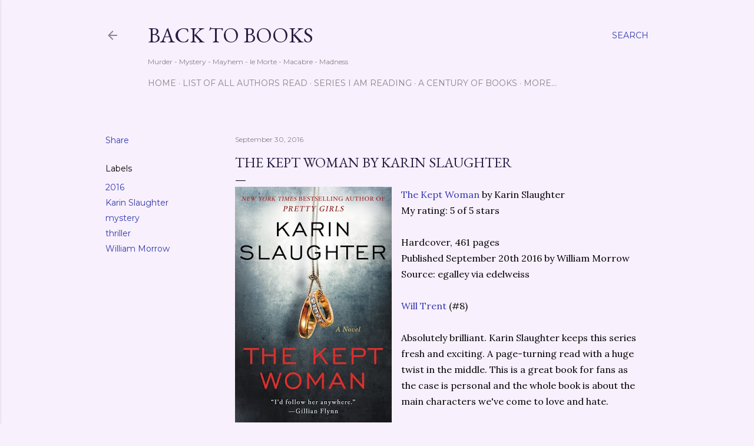

--- FILE ---
content_type: text/html; charset=UTF-8
request_url: http://back-to-books.blogspot.com/2016/09/the-kept-woman-by-karin-slaughter.html
body_size: 21796
content:
<!DOCTYPE html>
<html dir='ltr' lang='en'>
<head>
<meta content='width=device-width, initial-scale=1' name='viewport'/>
<title>The Kept Woman by Karin Slaughter</title>
<meta content='text/html; charset=UTF-8' http-equiv='Content-Type'/>
<!-- Chrome, Firefox OS and Opera -->
<meta content='#f8f0fd' name='theme-color'/>
<!-- Windows Phone -->
<meta content='#f8f0fd' name='msapplication-navbutton-color'/>
<meta content='blogger' name='generator'/>
<link href='http://back-to-books.blogspot.com/favicon.ico' rel='icon' type='image/x-icon'/>
<link href='http://back-to-books.blogspot.com/2016/09/the-kept-woman-by-karin-slaughter.html' rel='canonical'/>
<link rel="alternate" type="application/atom+xml" title="Back to Books - Atom" href="http://back-to-books.blogspot.com/feeds/posts/default" />
<link rel="alternate" type="application/rss+xml" title="Back to Books - RSS" href="http://back-to-books.blogspot.com/feeds/posts/default?alt=rss" />
<link rel="service.post" type="application/atom+xml" title="Back to Books - Atom" href="https://www.blogger.com/feeds/3212465766317764317/posts/default" />

<link rel="alternate" type="application/atom+xml" title="Back to Books - Atom" href="http://back-to-books.blogspot.com/feeds/8586259790190571163/comments/default" />
<!--Can't find substitution for tag [blog.ieCssRetrofitLinks]-->
<link href='https://blogger.googleusercontent.com/img/b/R29vZ2xl/AVvXsEicv5_LYm_4k2-YXA-EDjnwbmWTSUZfVCCsnq81FiK8wd1GHdnq4lGFOAJ-WFgoh8g5kHWxWVQ84SR20CJZUhMdTtzyTkrsXhyphenhyphen_dSYrrAALC5h-HxcDG1JaX2QBlAlbVztmuf-z1d-03pXq/s400/kept.jpg' rel='image_src'/>
<meta content='http://back-to-books.blogspot.com/2016/09/the-kept-woman-by-karin-slaughter.html' property='og:url'/>
<meta content='The Kept Woman by Karin Slaughter' property='og:title'/>
<meta content='  The Kept Woman by Karin Slaughter  My rating: 5 of 5 stars   Hardcover, 461 pages  Published September 20th 2016 by William Morrow  Source...' property='og:description'/>
<meta content='https://blogger.googleusercontent.com/img/b/R29vZ2xl/AVvXsEicv5_LYm_4k2-YXA-EDjnwbmWTSUZfVCCsnq81FiK8wd1GHdnq4lGFOAJ-WFgoh8g5kHWxWVQ84SR20CJZUhMdTtzyTkrsXhyphenhyphen_dSYrrAALC5h-HxcDG1JaX2QBlAlbVztmuf-z1d-03pXq/w1200-h630-p-k-no-nu/kept.jpg' property='og:image'/>
<style type='text/css'>@font-face{font-family:'EB Garamond';font-style:normal;font-weight:400;font-display:swap;src:url(//fonts.gstatic.com/s/ebgaramond/v32/SlGDmQSNjdsmc35JDF1K5E55YMjF_7DPuGi-6_RkCY9_WamXgHlIbvw.woff2)format('woff2');unicode-range:U+0460-052F,U+1C80-1C8A,U+20B4,U+2DE0-2DFF,U+A640-A69F,U+FE2E-FE2F;}@font-face{font-family:'EB Garamond';font-style:normal;font-weight:400;font-display:swap;src:url(//fonts.gstatic.com/s/ebgaramond/v32/SlGDmQSNjdsmc35JDF1K5E55YMjF_7DPuGi-6_RkAI9_WamXgHlIbvw.woff2)format('woff2');unicode-range:U+0301,U+0400-045F,U+0490-0491,U+04B0-04B1,U+2116;}@font-face{font-family:'EB Garamond';font-style:normal;font-weight:400;font-display:swap;src:url(//fonts.gstatic.com/s/ebgaramond/v32/SlGDmQSNjdsmc35JDF1K5E55YMjF_7DPuGi-6_RkCI9_WamXgHlIbvw.woff2)format('woff2');unicode-range:U+1F00-1FFF;}@font-face{font-family:'EB Garamond';font-style:normal;font-weight:400;font-display:swap;src:url(//fonts.gstatic.com/s/ebgaramond/v32/SlGDmQSNjdsmc35JDF1K5E55YMjF_7DPuGi-6_RkB49_WamXgHlIbvw.woff2)format('woff2');unicode-range:U+0370-0377,U+037A-037F,U+0384-038A,U+038C,U+038E-03A1,U+03A3-03FF;}@font-face{font-family:'EB Garamond';font-style:normal;font-weight:400;font-display:swap;src:url(//fonts.gstatic.com/s/ebgaramond/v32/SlGDmQSNjdsmc35JDF1K5E55YMjF_7DPuGi-6_RkC49_WamXgHlIbvw.woff2)format('woff2');unicode-range:U+0102-0103,U+0110-0111,U+0128-0129,U+0168-0169,U+01A0-01A1,U+01AF-01B0,U+0300-0301,U+0303-0304,U+0308-0309,U+0323,U+0329,U+1EA0-1EF9,U+20AB;}@font-face{font-family:'EB Garamond';font-style:normal;font-weight:400;font-display:swap;src:url(//fonts.gstatic.com/s/ebgaramond/v32/SlGDmQSNjdsmc35JDF1K5E55YMjF_7DPuGi-6_RkCo9_WamXgHlIbvw.woff2)format('woff2');unicode-range:U+0100-02BA,U+02BD-02C5,U+02C7-02CC,U+02CE-02D7,U+02DD-02FF,U+0304,U+0308,U+0329,U+1D00-1DBF,U+1E00-1E9F,U+1EF2-1EFF,U+2020,U+20A0-20AB,U+20AD-20C0,U+2113,U+2C60-2C7F,U+A720-A7FF;}@font-face{font-family:'EB Garamond';font-style:normal;font-weight:400;font-display:swap;src:url(//fonts.gstatic.com/s/ebgaramond/v32/SlGDmQSNjdsmc35JDF1K5E55YMjF_7DPuGi-6_RkBI9_WamXgHlI.woff2)format('woff2');unicode-range:U+0000-00FF,U+0131,U+0152-0153,U+02BB-02BC,U+02C6,U+02DA,U+02DC,U+0304,U+0308,U+0329,U+2000-206F,U+20AC,U+2122,U+2191,U+2193,U+2212,U+2215,U+FEFF,U+FFFD;}@font-face{font-family:'Lora';font-style:normal;font-weight:400;font-display:swap;src:url(//fonts.gstatic.com/s/lora/v37/0QI6MX1D_JOuGQbT0gvTJPa787weuxJMkq18ndeYxZ2JTg.woff2)format('woff2');unicode-range:U+0460-052F,U+1C80-1C8A,U+20B4,U+2DE0-2DFF,U+A640-A69F,U+FE2E-FE2F;}@font-face{font-family:'Lora';font-style:normal;font-weight:400;font-display:swap;src:url(//fonts.gstatic.com/s/lora/v37/0QI6MX1D_JOuGQbT0gvTJPa787weuxJFkq18ndeYxZ2JTg.woff2)format('woff2');unicode-range:U+0301,U+0400-045F,U+0490-0491,U+04B0-04B1,U+2116;}@font-face{font-family:'Lora';font-style:normal;font-weight:400;font-display:swap;src:url(//fonts.gstatic.com/s/lora/v37/0QI6MX1D_JOuGQbT0gvTJPa787weuxI9kq18ndeYxZ2JTg.woff2)format('woff2');unicode-range:U+0302-0303,U+0305,U+0307-0308,U+0310,U+0312,U+0315,U+031A,U+0326-0327,U+032C,U+032F-0330,U+0332-0333,U+0338,U+033A,U+0346,U+034D,U+0391-03A1,U+03A3-03A9,U+03B1-03C9,U+03D1,U+03D5-03D6,U+03F0-03F1,U+03F4-03F5,U+2016-2017,U+2034-2038,U+203C,U+2040,U+2043,U+2047,U+2050,U+2057,U+205F,U+2070-2071,U+2074-208E,U+2090-209C,U+20D0-20DC,U+20E1,U+20E5-20EF,U+2100-2112,U+2114-2115,U+2117-2121,U+2123-214F,U+2190,U+2192,U+2194-21AE,U+21B0-21E5,U+21F1-21F2,U+21F4-2211,U+2213-2214,U+2216-22FF,U+2308-230B,U+2310,U+2319,U+231C-2321,U+2336-237A,U+237C,U+2395,U+239B-23B7,U+23D0,U+23DC-23E1,U+2474-2475,U+25AF,U+25B3,U+25B7,U+25BD,U+25C1,U+25CA,U+25CC,U+25FB,U+266D-266F,U+27C0-27FF,U+2900-2AFF,U+2B0E-2B11,U+2B30-2B4C,U+2BFE,U+3030,U+FF5B,U+FF5D,U+1D400-1D7FF,U+1EE00-1EEFF;}@font-face{font-family:'Lora';font-style:normal;font-weight:400;font-display:swap;src:url(//fonts.gstatic.com/s/lora/v37/0QI6MX1D_JOuGQbT0gvTJPa787weuxIvkq18ndeYxZ2JTg.woff2)format('woff2');unicode-range:U+0001-000C,U+000E-001F,U+007F-009F,U+20DD-20E0,U+20E2-20E4,U+2150-218F,U+2190,U+2192,U+2194-2199,U+21AF,U+21E6-21F0,U+21F3,U+2218-2219,U+2299,U+22C4-22C6,U+2300-243F,U+2440-244A,U+2460-24FF,U+25A0-27BF,U+2800-28FF,U+2921-2922,U+2981,U+29BF,U+29EB,U+2B00-2BFF,U+4DC0-4DFF,U+FFF9-FFFB,U+10140-1018E,U+10190-1019C,U+101A0,U+101D0-101FD,U+102E0-102FB,U+10E60-10E7E,U+1D2C0-1D2D3,U+1D2E0-1D37F,U+1F000-1F0FF,U+1F100-1F1AD,U+1F1E6-1F1FF,U+1F30D-1F30F,U+1F315,U+1F31C,U+1F31E,U+1F320-1F32C,U+1F336,U+1F378,U+1F37D,U+1F382,U+1F393-1F39F,U+1F3A7-1F3A8,U+1F3AC-1F3AF,U+1F3C2,U+1F3C4-1F3C6,U+1F3CA-1F3CE,U+1F3D4-1F3E0,U+1F3ED,U+1F3F1-1F3F3,U+1F3F5-1F3F7,U+1F408,U+1F415,U+1F41F,U+1F426,U+1F43F,U+1F441-1F442,U+1F444,U+1F446-1F449,U+1F44C-1F44E,U+1F453,U+1F46A,U+1F47D,U+1F4A3,U+1F4B0,U+1F4B3,U+1F4B9,U+1F4BB,U+1F4BF,U+1F4C8-1F4CB,U+1F4D6,U+1F4DA,U+1F4DF,U+1F4E3-1F4E6,U+1F4EA-1F4ED,U+1F4F7,U+1F4F9-1F4FB,U+1F4FD-1F4FE,U+1F503,U+1F507-1F50B,U+1F50D,U+1F512-1F513,U+1F53E-1F54A,U+1F54F-1F5FA,U+1F610,U+1F650-1F67F,U+1F687,U+1F68D,U+1F691,U+1F694,U+1F698,U+1F6AD,U+1F6B2,U+1F6B9-1F6BA,U+1F6BC,U+1F6C6-1F6CF,U+1F6D3-1F6D7,U+1F6E0-1F6EA,U+1F6F0-1F6F3,U+1F6F7-1F6FC,U+1F700-1F7FF,U+1F800-1F80B,U+1F810-1F847,U+1F850-1F859,U+1F860-1F887,U+1F890-1F8AD,U+1F8B0-1F8BB,U+1F8C0-1F8C1,U+1F900-1F90B,U+1F93B,U+1F946,U+1F984,U+1F996,U+1F9E9,U+1FA00-1FA6F,U+1FA70-1FA7C,U+1FA80-1FA89,U+1FA8F-1FAC6,U+1FACE-1FADC,U+1FADF-1FAE9,U+1FAF0-1FAF8,U+1FB00-1FBFF;}@font-face{font-family:'Lora';font-style:normal;font-weight:400;font-display:swap;src:url(//fonts.gstatic.com/s/lora/v37/0QI6MX1D_JOuGQbT0gvTJPa787weuxJOkq18ndeYxZ2JTg.woff2)format('woff2');unicode-range:U+0102-0103,U+0110-0111,U+0128-0129,U+0168-0169,U+01A0-01A1,U+01AF-01B0,U+0300-0301,U+0303-0304,U+0308-0309,U+0323,U+0329,U+1EA0-1EF9,U+20AB;}@font-face{font-family:'Lora';font-style:normal;font-weight:400;font-display:swap;src:url(//fonts.gstatic.com/s/lora/v37/0QI6MX1D_JOuGQbT0gvTJPa787weuxJPkq18ndeYxZ2JTg.woff2)format('woff2');unicode-range:U+0100-02BA,U+02BD-02C5,U+02C7-02CC,U+02CE-02D7,U+02DD-02FF,U+0304,U+0308,U+0329,U+1D00-1DBF,U+1E00-1E9F,U+1EF2-1EFF,U+2020,U+20A0-20AB,U+20AD-20C0,U+2113,U+2C60-2C7F,U+A720-A7FF;}@font-face{font-family:'Lora';font-style:normal;font-weight:400;font-display:swap;src:url(//fonts.gstatic.com/s/lora/v37/0QI6MX1D_JOuGQbT0gvTJPa787weuxJBkq18ndeYxZ0.woff2)format('woff2');unicode-range:U+0000-00FF,U+0131,U+0152-0153,U+02BB-02BC,U+02C6,U+02DA,U+02DC,U+0304,U+0308,U+0329,U+2000-206F,U+20AC,U+2122,U+2191,U+2193,U+2212,U+2215,U+FEFF,U+FFFD;}@font-face{font-family:'Montserrat';font-style:normal;font-weight:400;font-display:swap;src:url(//fonts.gstatic.com/s/montserrat/v31/JTUSjIg1_i6t8kCHKm459WRhyyTh89ZNpQ.woff2)format('woff2');unicode-range:U+0460-052F,U+1C80-1C8A,U+20B4,U+2DE0-2DFF,U+A640-A69F,U+FE2E-FE2F;}@font-face{font-family:'Montserrat';font-style:normal;font-weight:400;font-display:swap;src:url(//fonts.gstatic.com/s/montserrat/v31/JTUSjIg1_i6t8kCHKm459W1hyyTh89ZNpQ.woff2)format('woff2');unicode-range:U+0301,U+0400-045F,U+0490-0491,U+04B0-04B1,U+2116;}@font-face{font-family:'Montserrat';font-style:normal;font-weight:400;font-display:swap;src:url(//fonts.gstatic.com/s/montserrat/v31/JTUSjIg1_i6t8kCHKm459WZhyyTh89ZNpQ.woff2)format('woff2');unicode-range:U+0102-0103,U+0110-0111,U+0128-0129,U+0168-0169,U+01A0-01A1,U+01AF-01B0,U+0300-0301,U+0303-0304,U+0308-0309,U+0323,U+0329,U+1EA0-1EF9,U+20AB;}@font-face{font-family:'Montserrat';font-style:normal;font-weight:400;font-display:swap;src:url(//fonts.gstatic.com/s/montserrat/v31/JTUSjIg1_i6t8kCHKm459WdhyyTh89ZNpQ.woff2)format('woff2');unicode-range:U+0100-02BA,U+02BD-02C5,U+02C7-02CC,U+02CE-02D7,U+02DD-02FF,U+0304,U+0308,U+0329,U+1D00-1DBF,U+1E00-1E9F,U+1EF2-1EFF,U+2020,U+20A0-20AB,U+20AD-20C0,U+2113,U+2C60-2C7F,U+A720-A7FF;}@font-face{font-family:'Montserrat';font-style:normal;font-weight:400;font-display:swap;src:url(//fonts.gstatic.com/s/montserrat/v31/JTUSjIg1_i6t8kCHKm459WlhyyTh89Y.woff2)format('woff2');unicode-range:U+0000-00FF,U+0131,U+0152-0153,U+02BB-02BC,U+02C6,U+02DA,U+02DC,U+0304,U+0308,U+0329,U+2000-206F,U+20AC,U+2122,U+2191,U+2193,U+2212,U+2215,U+FEFF,U+FFFD;}@font-face{font-family:'Montserrat';font-style:normal;font-weight:700;font-display:swap;src:url(//fonts.gstatic.com/s/montserrat/v31/JTUSjIg1_i6t8kCHKm459WRhyyTh89ZNpQ.woff2)format('woff2');unicode-range:U+0460-052F,U+1C80-1C8A,U+20B4,U+2DE0-2DFF,U+A640-A69F,U+FE2E-FE2F;}@font-face{font-family:'Montserrat';font-style:normal;font-weight:700;font-display:swap;src:url(//fonts.gstatic.com/s/montserrat/v31/JTUSjIg1_i6t8kCHKm459W1hyyTh89ZNpQ.woff2)format('woff2');unicode-range:U+0301,U+0400-045F,U+0490-0491,U+04B0-04B1,U+2116;}@font-face{font-family:'Montserrat';font-style:normal;font-weight:700;font-display:swap;src:url(//fonts.gstatic.com/s/montserrat/v31/JTUSjIg1_i6t8kCHKm459WZhyyTh89ZNpQ.woff2)format('woff2');unicode-range:U+0102-0103,U+0110-0111,U+0128-0129,U+0168-0169,U+01A0-01A1,U+01AF-01B0,U+0300-0301,U+0303-0304,U+0308-0309,U+0323,U+0329,U+1EA0-1EF9,U+20AB;}@font-face{font-family:'Montserrat';font-style:normal;font-weight:700;font-display:swap;src:url(//fonts.gstatic.com/s/montserrat/v31/JTUSjIg1_i6t8kCHKm459WdhyyTh89ZNpQ.woff2)format('woff2');unicode-range:U+0100-02BA,U+02BD-02C5,U+02C7-02CC,U+02CE-02D7,U+02DD-02FF,U+0304,U+0308,U+0329,U+1D00-1DBF,U+1E00-1E9F,U+1EF2-1EFF,U+2020,U+20A0-20AB,U+20AD-20C0,U+2113,U+2C60-2C7F,U+A720-A7FF;}@font-face{font-family:'Montserrat';font-style:normal;font-weight:700;font-display:swap;src:url(//fonts.gstatic.com/s/montserrat/v31/JTUSjIg1_i6t8kCHKm459WlhyyTh89Y.woff2)format('woff2');unicode-range:U+0000-00FF,U+0131,U+0152-0153,U+02BB-02BC,U+02C6,U+02DA,U+02DC,U+0304,U+0308,U+0329,U+2000-206F,U+20AC,U+2122,U+2191,U+2193,U+2212,U+2215,U+FEFF,U+FFFD;}</style>
<style id='page-skin-1' type='text/css'><!--
/*! normalize.css v3.0.1 | MIT License | git.io/normalize */html{font-family:sans-serif;-ms-text-size-adjust:100%;-webkit-text-size-adjust:100%}body{margin:0}article,aside,details,figcaption,figure,footer,header,hgroup,main,nav,section,summary{display:block}audio,canvas,progress,video{display:inline-block;vertical-align:baseline}audio:not([controls]){display:none;height:0}[hidden],template{display:none}a{background:transparent}a:active,a:hover{outline:0}abbr[title]{border-bottom:1px dotted}b,strong{font-weight:bold}dfn{font-style:italic}h1{font-size:2em;margin:.67em 0}mark{background:#ff0;color:#000}small{font-size:80%}sub,sup{font-size:75%;line-height:0;position:relative;vertical-align:baseline}sup{top:-0.5em}sub{bottom:-0.25em}img{border:0}svg:not(:root){overflow:hidden}figure{margin:1em 40px}hr{-moz-box-sizing:content-box;box-sizing:content-box;height:0}pre{overflow:auto}code,kbd,pre,samp{font-family:monospace,monospace;font-size:1em}button,input,optgroup,select,textarea{color:inherit;font:inherit;margin:0}button{overflow:visible}button,select{text-transform:none}button,html input[type="button"],input[type="reset"],input[type="submit"]{-webkit-appearance:button;cursor:pointer}button[disabled],html input[disabled]{cursor:default}button::-moz-focus-inner,input::-moz-focus-inner{border:0;padding:0}input{line-height:normal}input[type="checkbox"],input[type="radio"]{box-sizing:border-box;padding:0}input[type="number"]::-webkit-inner-spin-button,input[type="number"]::-webkit-outer-spin-button{height:auto}input[type="search"]{-webkit-appearance:textfield;-moz-box-sizing:content-box;-webkit-box-sizing:content-box;box-sizing:content-box}input[type="search"]::-webkit-search-cancel-button,input[type="search"]::-webkit-search-decoration{-webkit-appearance:none}fieldset{border:1px solid #c0c0c0;margin:0 2px;padding:.35em .625em .75em}legend{border:0;padding:0}textarea{overflow:auto}optgroup{font-weight:bold}table{border-collapse:collapse;border-spacing:0}td,th{padding:0}
/*!************************************************
* Blogger Template Style
* Name: Soho
**************************************************/
body{
overflow-wrap:break-word;
word-break:break-word;
word-wrap:break-word
}
.hidden{
display:none
}
.invisible{
visibility:hidden
}
.container::after,.float-container::after{
clear:both;
content:"";
display:table
}
.clearboth{
clear:both
}
#comments .comment .comment-actions,.subscribe-popup .FollowByEmail .follow-by-email-submit{
background:0 0;
border:0;
box-shadow:none;
color:#333aac;
cursor:pointer;
font-size:14px;
font-weight:700;
outline:0;
text-decoration:none;
text-transform:uppercase;
width:auto
}
.dim-overlay{
background-color:rgba(0,0,0,.54);
height:100vh;
left:0;
position:fixed;
top:0;
width:100%
}
#sharing-dim-overlay{
background-color:transparent
}
input::-ms-clear{
display:none
}
.blogger-logo,.svg-icon-24.blogger-logo{
fill:#ff9800;
opacity:1
}
.loading-spinner-large{
-webkit-animation:mspin-rotate 1.568s infinite linear;
animation:mspin-rotate 1.568s infinite linear;
height:48px;
overflow:hidden;
position:absolute;
width:48px;
z-index:200
}
.loading-spinner-large>div{
-webkit-animation:mspin-revrot 5332ms infinite steps(4);
animation:mspin-revrot 5332ms infinite steps(4)
}
.loading-spinner-large>div>div{
-webkit-animation:mspin-singlecolor-large-film 1333ms infinite steps(81);
animation:mspin-singlecolor-large-film 1333ms infinite steps(81);
background-size:100%;
height:48px;
width:3888px
}
.mspin-black-large>div>div,.mspin-grey_54-large>div>div{
background-image:url(https://www.blogblog.com/indie/mspin_black_large.svg)
}
.mspin-white-large>div>div{
background-image:url(https://www.blogblog.com/indie/mspin_white_large.svg)
}
.mspin-grey_54-large{
opacity:.54
}
@-webkit-keyframes mspin-singlecolor-large-film{
from{
-webkit-transform:translateX(0);
transform:translateX(0)
}
to{
-webkit-transform:translateX(-3888px);
transform:translateX(-3888px)
}
}
@keyframes mspin-singlecolor-large-film{
from{
-webkit-transform:translateX(0);
transform:translateX(0)
}
to{
-webkit-transform:translateX(-3888px);
transform:translateX(-3888px)
}
}
@-webkit-keyframes mspin-rotate{
from{
-webkit-transform:rotate(0);
transform:rotate(0)
}
to{
-webkit-transform:rotate(360deg);
transform:rotate(360deg)
}
}
@keyframes mspin-rotate{
from{
-webkit-transform:rotate(0);
transform:rotate(0)
}
to{
-webkit-transform:rotate(360deg);
transform:rotate(360deg)
}
}
@-webkit-keyframes mspin-revrot{
from{
-webkit-transform:rotate(0);
transform:rotate(0)
}
to{
-webkit-transform:rotate(-360deg);
transform:rotate(-360deg)
}
}
@keyframes mspin-revrot{
from{
-webkit-transform:rotate(0);
transform:rotate(0)
}
to{
-webkit-transform:rotate(-360deg);
transform:rotate(-360deg)
}
}
.skip-navigation{
background-color:#fff;
box-sizing:border-box;
color:#000;
display:block;
height:0;
left:0;
line-height:50px;
overflow:hidden;
padding-top:0;
position:fixed;
text-align:center;
top:0;
-webkit-transition:box-shadow .3s,height .3s,padding-top .3s;
transition:box-shadow .3s,height .3s,padding-top .3s;
width:100%;
z-index:900
}
.skip-navigation:focus{
box-shadow:0 4px 5px 0 rgba(0,0,0,.14),0 1px 10px 0 rgba(0,0,0,.12),0 2px 4px -1px rgba(0,0,0,.2);
height:50px
}
#main{
outline:0
}
.main-heading{
position:absolute;
clip:rect(1px,1px,1px,1px);
padding:0;
border:0;
height:1px;
width:1px;
overflow:hidden
}
.Attribution{
margin-top:1em;
text-align:center
}
.Attribution .blogger img,.Attribution .blogger svg{
vertical-align:bottom
}
.Attribution .blogger img{
margin-right:.5em
}
.Attribution div{
line-height:24px;
margin-top:.5em
}
.Attribution .copyright,.Attribution .image-attribution{
font-size:.7em;
margin-top:1.5em
}
.BLOG_mobile_video_class{
display:none
}
.bg-photo{
background-attachment:scroll!important
}
body .CSS_LIGHTBOX{
z-index:900
}
.extendable .show-less,.extendable .show-more{
border-color:#333aac;
color:#333aac;
margin-top:8px
}
.extendable .show-less.hidden,.extendable .show-more.hidden{
display:none
}
.inline-ad{
display:none;
max-width:100%;
overflow:hidden
}
.adsbygoogle{
display:block
}
#cookieChoiceInfo{
bottom:0;
top:auto
}
iframe.b-hbp-video{
border:0
}
.post-body img{
max-width:100%
}
.post-body iframe{
max-width:100%
}
.post-body a[imageanchor="1"]{
display:inline-block
}
.byline{
margin-right:1em
}
.byline:last-child{
margin-right:0
}
.link-copied-dialog{
max-width:520px;
outline:0
}
.link-copied-dialog .modal-dialog-buttons{
margin-top:8px
}
.link-copied-dialog .goog-buttonset-default{
background:0 0;
border:0
}
.link-copied-dialog .goog-buttonset-default:focus{
outline:0
}
.paging-control-container{
margin-bottom:16px
}
.paging-control-container .paging-control{
display:inline-block
}
.paging-control-container .comment-range-text::after,.paging-control-container .paging-control{
color:#333aac
}
.paging-control-container .comment-range-text,.paging-control-container .paging-control{
margin-right:8px
}
.paging-control-container .comment-range-text::after,.paging-control-container .paging-control::after{
content:"\b7";
cursor:default;
padding-left:8px;
pointer-events:none
}
.paging-control-container .comment-range-text:last-child::after,.paging-control-container .paging-control:last-child::after{
content:none
}
.byline.reactions iframe{
height:20px
}
.b-notification{
color:#000;
background-color:#fff;
border-bottom:solid 1px #000;
box-sizing:border-box;
padding:16px 32px;
text-align:center
}
.b-notification.visible{
-webkit-transition:margin-top .3s cubic-bezier(.4,0,.2,1);
transition:margin-top .3s cubic-bezier(.4,0,.2,1)
}
.b-notification.invisible{
position:absolute
}
.b-notification-close{
position:absolute;
right:8px;
top:8px
}
.no-posts-message{
line-height:40px;
text-align:center
}
@media screen and (max-width:1162px){
body.item-view .post-body a[imageanchor="1"][style*="float: left;"],body.item-view .post-body a[imageanchor="1"][style*="float: right;"]{
float:none!important;
clear:none!important
}
body.item-view .post-body a[imageanchor="1"] img{
display:block;
height:auto;
margin:0 auto
}
body.item-view .post-body>.separator:first-child>a[imageanchor="1"]:first-child{
margin-top:20px
}
.post-body a[imageanchor]{
display:block
}
body.item-view .post-body a[imageanchor="1"]{
margin-left:0!important;
margin-right:0!important
}
body.item-view .post-body a[imageanchor="1"]+a[imageanchor="1"]{
margin-top:16px
}
}
.item-control{
display:none
}
#comments{
border-top:1px dashed rgba(0,0,0,.54);
margin-top:20px;
padding:20px
}
#comments .comment-thread ol{
margin:0;
padding-left:0;
padding-left:0
}
#comments .comment .comment-replybox-single,#comments .comment-thread .comment-replies{
margin-left:60px
}
#comments .comment-thread .thread-count{
display:none
}
#comments .comment{
list-style-type:none;
padding:0 0 30px;
position:relative
}
#comments .comment .comment{
padding-bottom:8px
}
.comment .avatar-image-container{
position:absolute
}
.comment .avatar-image-container img{
border-radius:50%
}
.avatar-image-container svg,.comment .avatar-image-container .avatar-icon{
border-radius:50%;
border:solid 1px #000000;
box-sizing:border-box;
fill:#000000;
height:35px;
margin:0;
padding:7px;
width:35px
}
.comment .comment-block{
margin-top:10px;
margin-left:60px;
padding-bottom:0
}
#comments .comment-author-header-wrapper{
margin-left:40px
}
#comments .comment .thread-expanded .comment-block{
padding-bottom:20px
}
#comments .comment .comment-header .user,#comments .comment .comment-header .user a{
color:#000000;
font-style:normal;
font-weight:700
}
#comments .comment .comment-actions{
bottom:0;
margin-bottom:15px;
position:absolute
}
#comments .comment .comment-actions>*{
margin-right:8px
}
#comments .comment .comment-header .datetime{
bottom:0;
color:rgba(42, 42, 42, 0.54);
display:inline-block;
font-size:13px;
font-style:italic;
margin-left:8px
}
#comments .comment .comment-footer .comment-timestamp a,#comments .comment .comment-header .datetime a{
color:rgba(42, 42, 42, 0.54)
}
#comments .comment .comment-content,.comment .comment-body{
margin-top:12px;
word-break:break-word
}
.comment-body{
margin-bottom:12px
}
#comments.embed[data-num-comments="0"]{
border:0;
margin-top:0;
padding-top:0
}
#comments.embed[data-num-comments="0"] #comment-post-message,#comments.embed[data-num-comments="0"] div.comment-form>p,#comments.embed[data-num-comments="0"] p.comment-footer{
display:none
}
#comment-editor-src{
display:none
}
.comments .comments-content .loadmore.loaded{
max-height:0;
opacity:0;
overflow:hidden
}
.extendable .remaining-items{
height:0;
overflow:hidden;
-webkit-transition:height .3s cubic-bezier(.4,0,.2,1);
transition:height .3s cubic-bezier(.4,0,.2,1)
}
.extendable .remaining-items.expanded{
height:auto
}
.svg-icon-24,.svg-icon-24-button{
cursor:pointer;
height:24px;
width:24px;
min-width:24px
}
.touch-icon{
margin:-12px;
padding:12px
}
.touch-icon:active,.touch-icon:focus{
background-color:rgba(153,153,153,.4);
border-radius:50%
}
svg:not(:root).touch-icon{
overflow:visible
}
html[dir=rtl] .rtl-reversible-icon{
-webkit-transform:scaleX(-1);
-ms-transform:scaleX(-1);
transform:scaleX(-1)
}
.svg-icon-24-button,.touch-icon-button{
background:0 0;
border:0;
margin:0;
outline:0;
padding:0
}
.touch-icon-button .touch-icon:active,.touch-icon-button .touch-icon:focus{
background-color:transparent
}
.touch-icon-button:active .touch-icon,.touch-icon-button:focus .touch-icon{
background-color:rgba(153,153,153,.4);
border-radius:50%
}
.Profile .default-avatar-wrapper .avatar-icon{
border-radius:50%;
border:solid 1px #000000;
box-sizing:border-box;
fill:#000000;
margin:0
}
.Profile .individual .default-avatar-wrapper .avatar-icon{
padding:25px
}
.Profile .individual .avatar-icon,.Profile .individual .profile-img{
height:120px;
width:120px
}
.Profile .team .default-avatar-wrapper .avatar-icon{
padding:8px
}
.Profile .team .avatar-icon,.Profile .team .default-avatar-wrapper,.Profile .team .profile-img{
height:40px;
width:40px
}
.snippet-container{
margin:0;
position:relative;
overflow:hidden
}
.snippet-fade{
bottom:0;
box-sizing:border-box;
position:absolute;
width:96px
}
.snippet-fade{
right:0
}
.snippet-fade:after{
content:"\2026"
}
.snippet-fade:after{
float:right
}
.centered-top-container.sticky{
left:0;
position:fixed;
right:0;
top:0;
width:auto;
z-index:50;
-webkit-transition-property:opacity,-webkit-transform;
transition-property:opacity,-webkit-transform;
transition-property:transform,opacity;
transition-property:transform,opacity,-webkit-transform;
-webkit-transition-duration:.2s;
transition-duration:.2s;
-webkit-transition-timing-function:cubic-bezier(.4,0,.2,1);
transition-timing-function:cubic-bezier(.4,0,.2,1)
}
.centered-top-placeholder{
display:none
}
.collapsed-header .centered-top-placeholder{
display:block
}
.centered-top-container .Header .replaced h1,.centered-top-placeholder .Header .replaced h1{
display:none
}
.centered-top-container.sticky .Header .replaced h1{
display:block
}
.centered-top-container.sticky .Header .header-widget{
background:0 0
}
.centered-top-container.sticky .Header .header-image-wrapper{
display:none
}
.centered-top-container img,.centered-top-placeholder img{
max-width:100%
}
.collapsible{
-webkit-transition:height .3s cubic-bezier(.4,0,.2,1);
transition:height .3s cubic-bezier(.4,0,.2,1)
}
.collapsible,.collapsible>summary{
display:block;
overflow:hidden
}
.collapsible>:not(summary){
display:none
}
.collapsible[open]>:not(summary){
display:block
}
.collapsible:focus,.collapsible>summary:focus{
outline:0
}
.collapsible>summary{
cursor:pointer;
display:block;
padding:0
}
.collapsible:focus>summary,.collapsible>summary:focus{
background-color:transparent
}
.collapsible>summary::-webkit-details-marker{
display:none
}
.collapsible-title{
-webkit-box-align:center;
-webkit-align-items:center;
-ms-flex-align:center;
align-items:center;
display:-webkit-box;
display:-webkit-flex;
display:-ms-flexbox;
display:flex
}
.collapsible-title .title{
-webkit-box-flex:1;
-webkit-flex:1 1 auto;
-ms-flex:1 1 auto;
flex:1 1 auto;
-webkit-box-ordinal-group:1;
-webkit-order:0;
-ms-flex-order:0;
order:0;
overflow:hidden;
text-overflow:ellipsis;
white-space:nowrap
}
.collapsible-title .chevron-down,.collapsible[open] .collapsible-title .chevron-up{
display:block
}
.collapsible-title .chevron-up,.collapsible[open] .collapsible-title .chevron-down{
display:none
}
.flat-button{
cursor:pointer;
display:inline-block;
font-weight:700;
text-transform:uppercase;
border-radius:2px;
padding:8px;
margin:-8px
}
.flat-icon-button{
background:0 0;
border:0;
margin:0;
outline:0;
padding:0;
margin:-12px;
padding:12px;
cursor:pointer;
box-sizing:content-box;
display:inline-block;
line-height:0
}
.flat-icon-button,.flat-icon-button .splash-wrapper{
border-radius:50%
}
.flat-icon-button .splash.animate{
-webkit-animation-duration:.3s;
animation-duration:.3s
}
.overflowable-container{
max-height:28px;
overflow:hidden;
position:relative
}
.overflow-button{
cursor:pointer
}
#overflowable-dim-overlay{
background:0 0
}
.overflow-popup{
box-shadow:0 2px 2px 0 rgba(0,0,0,.14),0 3px 1px -2px rgba(0,0,0,.2),0 1px 5px 0 rgba(0,0,0,.12);
background-color:#f8f0fd;
left:0;
max-width:calc(100% - 32px);
position:absolute;
top:0;
visibility:hidden;
z-index:101
}
.overflow-popup ul{
list-style:none
}
.overflow-popup .tabs li,.overflow-popup li{
display:block;
height:auto
}
.overflow-popup .tabs li{
padding-left:0;
padding-right:0
}
.overflow-button.hidden,.overflow-popup .tabs li.hidden,.overflow-popup li.hidden{
display:none
}
.search{
display:-webkit-box;
display:-webkit-flex;
display:-ms-flexbox;
display:flex;
line-height:24px;
width:24px
}
.search.focused{
width:100%
}
.search.focused .section{
width:100%
}
.search form{
z-index:101
}
.search h3{
display:none
}
.search form{
display:-webkit-box;
display:-webkit-flex;
display:-ms-flexbox;
display:flex;
-webkit-box-flex:1;
-webkit-flex:1 0 0;
-ms-flex:1 0 0px;
flex:1 0 0;
border-bottom:solid 1px transparent;
padding-bottom:8px
}
.search form>*{
display:none
}
.search.focused form>*{
display:block
}
.search .search-input label{
display:none
}
.centered-top-placeholder.cloned .search form{
z-index:30
}
.search.focused form{
border-color:rgba(42, 42, 42, 0.54);
position:relative;
width:auto
}
.collapsed-header .centered-top-container .search.focused form{
border-bottom-color:transparent
}
.search-expand{
-webkit-box-flex:0;
-webkit-flex:0 0 auto;
-ms-flex:0 0 auto;
flex:0 0 auto
}
.search-expand-text{
display:none
}
.search-close{
display:inline;
vertical-align:middle
}
.search-input{
-webkit-box-flex:1;
-webkit-flex:1 0 1px;
-ms-flex:1 0 1px;
flex:1 0 1px
}
.search-input input{
background:0 0;
border:0;
box-sizing:border-box;
color:rgba(42, 42, 42, 0.54);
display:inline-block;
outline:0;
width:calc(100% - 48px)
}
.search-input input.no-cursor{
color:transparent;
text-shadow:0 0 0 rgba(42, 42, 42, 0.54)
}
.collapsed-header .centered-top-container .search-action,.collapsed-header .centered-top-container .search-input input{
color:rgba(42, 42, 42, 0.54)
}
.collapsed-header .centered-top-container .search-input input.no-cursor{
color:transparent;
text-shadow:0 0 0 rgba(42, 42, 42, 0.54)
}
.collapsed-header .centered-top-container .search-input input.no-cursor:focus,.search-input input.no-cursor:focus{
outline:0
}
.search-focused>*{
visibility:hidden
}
.search-focused .search,.search-focused .search-icon{
visibility:visible
}
.search.focused .search-action{
display:block
}
.search.focused .search-action:disabled{
opacity:.3
}
.widget.Sharing .sharing-button{
display:none
}
.widget.Sharing .sharing-buttons li{
padding:0
}
.widget.Sharing .sharing-buttons li span{
display:none
}
.post-share-buttons{
position:relative
}
.centered-bottom .share-buttons .svg-icon-24,.share-buttons .svg-icon-24{
fill:#000000
}
.sharing-open.touch-icon-button:active .touch-icon,.sharing-open.touch-icon-button:focus .touch-icon{
background-color:transparent
}
.share-buttons{
background-color:#f8f0fd;
border-radius:2px;
box-shadow:0 2px 2px 0 rgba(0,0,0,.14),0 3px 1px -2px rgba(0,0,0,.2),0 1px 5px 0 rgba(0,0,0,.12);
color:#000000;
list-style:none;
margin:0;
padding:8px 0;
position:absolute;
top:-11px;
min-width:200px;
z-index:101
}
.share-buttons.hidden{
display:none
}
.sharing-button{
background:0 0;
border:0;
margin:0;
outline:0;
padding:0;
cursor:pointer
}
.share-buttons li{
margin:0;
height:48px
}
.share-buttons li:last-child{
margin-bottom:0
}
.share-buttons li .sharing-platform-button{
box-sizing:border-box;
cursor:pointer;
display:block;
height:100%;
margin-bottom:0;
padding:0 16px;
position:relative;
width:100%
}
.share-buttons li .sharing-platform-button:focus,.share-buttons li .sharing-platform-button:hover{
background-color:rgba(128,128,128,.1);
outline:0
}
.share-buttons li svg[class*=" sharing-"],.share-buttons li svg[class^=sharing-]{
position:absolute;
top:10px
}
.share-buttons li span.sharing-platform-button{
position:relative;
top:0
}
.share-buttons li .platform-sharing-text{
display:block;
font-size:16px;
line-height:48px;
white-space:nowrap
}
.share-buttons li .platform-sharing-text{
margin-left:56px
}
.sidebar-container{
background-color:#f7f7f7;
max-width:284px;
overflow-y:auto;
-webkit-transition-property:-webkit-transform;
transition-property:-webkit-transform;
transition-property:transform;
transition-property:transform,-webkit-transform;
-webkit-transition-duration:.3s;
transition-duration:.3s;
-webkit-transition-timing-function:cubic-bezier(0,0,.2,1);
transition-timing-function:cubic-bezier(0,0,.2,1);
width:284px;
z-index:101;
-webkit-overflow-scrolling:touch
}
.sidebar-container .navigation{
line-height:0;
padding:16px
}
.sidebar-container .sidebar-back{
cursor:pointer
}
.sidebar-container .widget{
background:0 0;
margin:0 16px;
padding:16px 0
}
.sidebar-container .widget .title{
color:rgba(42, 42, 42, 0.54);
margin:0
}
.sidebar-container .widget ul{
list-style:none;
margin:0;
padding:0
}
.sidebar-container .widget ul ul{
margin-left:1em
}
.sidebar-container .widget li{
font-size:16px;
line-height:normal
}
.sidebar-container .widget+.widget{
border-top:1px dashed rgba(42, 42, 42, 0.54)
}
.BlogArchive li{
margin:16px 0
}
.BlogArchive li:last-child{
margin-bottom:0
}
.Label li a{
display:inline-block
}
.BlogArchive .post-count,.Label .label-count{
float:right;
margin-left:.25em
}
.BlogArchive .post-count::before,.Label .label-count::before{
content:"("
}
.BlogArchive .post-count::after,.Label .label-count::after{
content:")"
}
.widget.Translate .skiptranslate>div{
display:block!important
}
.widget.Profile .profile-link{
display:-webkit-box;
display:-webkit-flex;
display:-ms-flexbox;
display:flex
}
.widget.Profile .team-member .default-avatar-wrapper,.widget.Profile .team-member .profile-img{
-webkit-box-flex:0;
-webkit-flex:0 0 auto;
-ms-flex:0 0 auto;
flex:0 0 auto;
margin-right:1em
}
.widget.Profile .individual .profile-link{
-webkit-box-orient:vertical;
-webkit-box-direction:normal;
-webkit-flex-direction:column;
-ms-flex-direction:column;
flex-direction:column
}
.widget.Profile .team .profile-link .profile-name{
-webkit-align-self:center;
-ms-flex-item-align:center;
align-self:center;
display:block;
-webkit-box-flex:1;
-webkit-flex:1 1 auto;
-ms-flex:1 1 auto;
flex:1 1 auto
}
.dim-overlay{
background-color:rgba(0,0,0,.54);
z-index:100
}
body.sidebar-visible{
overflow-y:hidden
}
@media screen and (max-width:1439px){
.sidebar-container{
bottom:0;
position:fixed;
top:0;
left:0;
right:auto
}
.sidebar-container.sidebar-invisible{
-webkit-transition-timing-function:cubic-bezier(.4,0,.6,1);
transition-timing-function:cubic-bezier(.4,0,.6,1)
}
html[dir=ltr] .sidebar-container.sidebar-invisible{
-webkit-transform:translateX(-284px);
-ms-transform:translateX(-284px);
transform:translateX(-284px)
}
html[dir=rtl] .sidebar-container.sidebar-invisible{
-webkit-transform:translateX(284px);
-ms-transform:translateX(284px);
transform:translateX(284px)
}
}
@media screen and (min-width:1440px){
.sidebar-container{
position:absolute;
top:0;
left:0;
right:auto
}
.sidebar-container .navigation{
display:none
}
}
.dialog{
box-shadow:0 2px 2px 0 rgba(0,0,0,.14),0 3px 1px -2px rgba(0,0,0,.2),0 1px 5px 0 rgba(0,0,0,.12);
background:#f8f0fd;
box-sizing:border-box;
color:#000000;
padding:30px;
position:fixed;
text-align:center;
width:calc(100% - 24px);
z-index:101
}
.dialog input[type=email],.dialog input[type=text]{
background-color:transparent;
border:0;
border-bottom:solid 1px rgba(0,0,0,.12);
color:#000000;
display:block;
font-family:EB Garamond, serif;
font-size:16px;
line-height:24px;
margin:auto;
padding-bottom:7px;
outline:0;
text-align:center;
width:100%
}
.dialog input[type=email]::-webkit-input-placeholder,.dialog input[type=text]::-webkit-input-placeholder{
color:#000000
}
.dialog input[type=email]::-moz-placeholder,.dialog input[type=text]::-moz-placeholder{
color:#000000
}
.dialog input[type=email]:-ms-input-placeholder,.dialog input[type=text]:-ms-input-placeholder{
color:#000000
}
.dialog input[type=email]::-ms-input-placeholder,.dialog input[type=text]::-ms-input-placeholder{
color:#000000
}
.dialog input[type=email]::placeholder,.dialog input[type=text]::placeholder{
color:#000000
}
.dialog input[type=email]:focus,.dialog input[type=text]:focus{
border-bottom:solid 2px #333aac;
padding-bottom:6px
}
.dialog input.no-cursor{
color:transparent;
text-shadow:0 0 0 #000000
}
.dialog input.no-cursor:focus{
outline:0
}
.dialog input.no-cursor:focus{
outline:0
}
.dialog input[type=submit]{
font-family:EB Garamond, serif
}
.dialog .goog-buttonset-default{
color:#333aac
}
.subscribe-popup{
max-width:364px
}
.subscribe-popup h3{
color:#261e42;
font-size:1.8em;
margin-top:0
}
.subscribe-popup .FollowByEmail h3{
display:none
}
.subscribe-popup .FollowByEmail .follow-by-email-submit{
color:#333aac;
display:inline-block;
margin:0 auto;
margin-top:24px;
width:auto;
white-space:normal
}
.subscribe-popup .FollowByEmail .follow-by-email-submit:disabled{
cursor:default;
opacity:.3
}
@media (max-width:800px){
.blog-name div.widget.Subscribe{
margin-bottom:16px
}
body.item-view .blog-name div.widget.Subscribe{
margin:8px auto 16px auto;
width:100%
}
}
body#layout .bg-photo,body#layout .bg-photo-overlay{
display:none
}
body#layout .page_body{
padding:0;
position:relative;
top:0
}
body#layout .page{
display:inline-block;
left:inherit;
position:relative;
vertical-align:top;
width:540px
}
body#layout .centered{
max-width:954px
}
body#layout .navigation{
display:none
}
body#layout .sidebar-container{
display:inline-block;
width:40%
}
body#layout .hamburger-menu,body#layout .search{
display:none
}
body{
background-color:#f8f0fd;
color:#000000;
font:normal 400 20px EB Garamond, serif;
height:100%;
margin:0;
min-height:100vh
}
h1,h2,h3,h4,h5,h6{
font-weight:400
}
a{
color:#333aac;
text-decoration:none
}
.dim-overlay{
z-index:100
}
body.sidebar-visible .page_body{
overflow-y:scroll
}
.widget .title{
color:rgba(42, 42, 42, 0.54);
font:normal 400 12px Montserrat, sans-serif
}
.extendable .show-less,.extendable .show-more{
color:#333aac;
font:normal 400 12px Montserrat, sans-serif;
margin:12px -8px 0 -8px;
text-transform:uppercase
}
.footer .widget,.main .widget{
margin:50px 0
}
.main .widget .title{
text-transform:uppercase
}
.inline-ad{
display:block;
margin-top:50px
}
.adsbygoogle{
text-align:center
}
.page_body{
display:-webkit-box;
display:-webkit-flex;
display:-ms-flexbox;
display:flex;
-webkit-box-orient:vertical;
-webkit-box-direction:normal;
-webkit-flex-direction:column;
-ms-flex-direction:column;
flex-direction:column;
min-height:100vh;
position:relative;
z-index:20
}
.page_body>*{
-webkit-box-flex:0;
-webkit-flex:0 0 auto;
-ms-flex:0 0 auto;
flex:0 0 auto
}
.page_body>#footer{
margin-top:auto
}
.centered-bottom,.centered-top{
margin:0 32px;
max-width:100%
}
.centered-top{
padding-bottom:12px;
padding-top:12px
}
.sticky .centered-top{
padding-bottom:0;
padding-top:0
}
.centered-top-container,.centered-top-placeholder{
background:#f8f0fd
}
.centered-top{
display:-webkit-box;
display:-webkit-flex;
display:-ms-flexbox;
display:flex;
-webkit-flex-wrap:wrap;
-ms-flex-wrap:wrap;
flex-wrap:wrap;
-webkit-box-pack:justify;
-webkit-justify-content:space-between;
-ms-flex-pack:justify;
justify-content:space-between;
position:relative
}
.sticky .centered-top{
-webkit-flex-wrap:nowrap;
-ms-flex-wrap:nowrap;
flex-wrap:nowrap
}
.centered-top-container .svg-icon-24,.centered-top-placeholder .svg-icon-24{
fill:rgba(42, 42, 42, 0.54)
}
.back-button-container,.hamburger-menu-container{
-webkit-box-flex:0;
-webkit-flex:0 0 auto;
-ms-flex:0 0 auto;
flex:0 0 auto;
height:48px;
-webkit-box-ordinal-group:2;
-webkit-order:1;
-ms-flex-order:1;
order:1
}
.sticky .back-button-container,.sticky .hamburger-menu-container{
-webkit-box-ordinal-group:2;
-webkit-order:1;
-ms-flex-order:1;
order:1
}
.back-button,.hamburger-menu,.search-expand-icon{
cursor:pointer;
margin-top:0
}
.search{
-webkit-box-align:start;
-webkit-align-items:flex-start;
-ms-flex-align:start;
align-items:flex-start;
-webkit-box-flex:0;
-webkit-flex:0 0 auto;
-ms-flex:0 0 auto;
flex:0 0 auto;
height:48px;
margin-left:24px;
-webkit-box-ordinal-group:4;
-webkit-order:3;
-ms-flex-order:3;
order:3
}
.search,.search.focused{
width:auto
}
.search.focused{
position:static
}
.sticky .search{
display:none;
-webkit-box-ordinal-group:5;
-webkit-order:4;
-ms-flex-order:4;
order:4
}
.search .section{
right:0;
margin-top:12px;
position:absolute;
top:12px;
width:0
}
.sticky .search .section{
top:0
}
.search-expand{
background:0 0;
border:0;
margin:0;
outline:0;
padding:0;
color:#333aac;
cursor:pointer;
-webkit-box-flex:0;
-webkit-flex:0 0 auto;
-ms-flex:0 0 auto;
flex:0 0 auto;
font:normal 400 12px Montserrat, sans-serif;
text-transform:uppercase;
word-break:normal
}
.search.focused .search-expand{
visibility:hidden
}
.search .dim-overlay{
background:0 0
}
.search.focused .section{
max-width:400px
}
.search.focused form{
border-color:rgba(42, 42, 42, 0.54);
height:24px
}
.search.focused .search-input{
display:-webkit-box;
display:-webkit-flex;
display:-ms-flexbox;
display:flex;
-webkit-box-flex:1;
-webkit-flex:1 1 auto;
-ms-flex:1 1 auto;
flex:1 1 auto
}
.search-input input{
-webkit-box-flex:1;
-webkit-flex:1 1 auto;
-ms-flex:1 1 auto;
flex:1 1 auto;
font:normal 400 16px Montserrat, sans-serif
}
.search input[type=submit]{
display:none
}
.subscribe-section-container{
-webkit-box-flex:1;
-webkit-flex:1 0 auto;
-ms-flex:1 0 auto;
flex:1 0 auto;
margin-left:24px;
-webkit-box-ordinal-group:3;
-webkit-order:2;
-ms-flex-order:2;
order:2;
text-align:right
}
.sticky .subscribe-section-container{
-webkit-box-flex:0;
-webkit-flex:0 0 auto;
-ms-flex:0 0 auto;
flex:0 0 auto;
-webkit-box-ordinal-group:4;
-webkit-order:3;
-ms-flex-order:3;
order:3
}
.subscribe-button{
background:0 0;
border:0;
margin:0;
outline:0;
padding:0;
color:#333aac;
cursor:pointer;
display:inline-block;
font:normal 400 12px Montserrat, sans-serif;
line-height:48px;
margin:0;
text-transform:uppercase;
word-break:normal
}
.subscribe-popup h3{
color:rgba(42, 42, 42, 0.54);
font:normal 400 12px Montserrat, sans-serif;
margin-bottom:24px;
text-transform:uppercase
}
.subscribe-popup div.widget.FollowByEmail .follow-by-email-address{
color:#000000;
font:normal 400 12px Montserrat, sans-serif
}
.subscribe-popup div.widget.FollowByEmail .follow-by-email-submit{
color:#333aac;
font:normal 400 12px Montserrat, sans-serif;
margin-top:24px;
text-transform:uppercase
}
.blog-name{
-webkit-box-flex:1;
-webkit-flex:1 1 100%;
-ms-flex:1 1 100%;
flex:1 1 100%;
-webkit-box-ordinal-group:5;
-webkit-order:4;
-ms-flex-order:4;
order:4;
overflow:hidden
}
.sticky .blog-name{
-webkit-box-flex:1;
-webkit-flex:1 1 auto;
-ms-flex:1 1 auto;
flex:1 1 auto;
margin:0 12px;
-webkit-box-ordinal-group:3;
-webkit-order:2;
-ms-flex-order:2;
order:2
}
body.search-view .centered-top.search-focused .blog-name{
display:none
}
.widget.Header h1{
font:normal 400 18px EB Garamond, serif;
margin:0;
text-transform:uppercase
}
.widget.Header h1,.widget.Header h1 a{
color:#261e42
}
.widget.Header p{
color:rgba(42, 42, 42, 0.54);
font:normal 400 12px Montserrat, sans-serif;
line-height:1.7
}
.sticky .widget.Header h1{
font-size:16px;
line-height:48px;
overflow:hidden;
overflow-wrap:normal;
text-overflow:ellipsis;
white-space:nowrap;
word-wrap:normal
}
.sticky .widget.Header p{
display:none
}
.sticky{
box-shadow:0 1px 3px rgba(42, 42, 42, 0.10)
}
#page_list_top .widget.PageList{
font:normal 400 14px Montserrat, sans-serif;
line-height:28px
}
#page_list_top .widget.PageList .title{
display:none
}
#page_list_top .widget.PageList .overflowable-contents{
overflow:hidden
}
#page_list_top .widget.PageList .overflowable-contents ul{
list-style:none;
margin:0;
padding:0
}
#page_list_top .widget.PageList .overflow-popup ul{
list-style:none;
margin:0;
padding:0 20px
}
#page_list_top .widget.PageList .overflowable-contents li{
display:inline-block
}
#page_list_top .widget.PageList .overflowable-contents li.hidden{
display:none
}
#page_list_top .widget.PageList .overflowable-contents li:not(:first-child):before{
color:rgba(42, 42, 42, 0.54);
content:"\b7"
}
#page_list_top .widget.PageList .overflow-button a,#page_list_top .widget.PageList .overflow-popup li a,#page_list_top .widget.PageList .overflowable-contents li a{
color:rgba(42, 42, 42, 0.54);
font:normal 400 14px Montserrat, sans-serif;
line-height:28px;
text-transform:uppercase
}
#page_list_top .widget.PageList .overflow-popup li.selected a,#page_list_top .widget.PageList .overflowable-contents li.selected a{
color:rgba(42, 42, 42, 0.54);
font:normal 700 14px Montserrat, sans-serif;
line-height:28px
}
#page_list_top .widget.PageList .overflow-button{
display:inline
}
.sticky #page_list_top{
display:none
}
body.homepage-view .hero-image.has-image{
background:#6e6f81 url(//themes.googleusercontent.com/image?id=0BwVBOzw_-hbMY2NiOTcwYTgtMGU1My00NmFkLWE5ZWYtYmE2ODYwNTdmNzE1) no-repeat fixed top center /* Credit: clintspencer (http://www.istockphoto.com/file_closeup.php?id=5963156&platform=blogger) */;
background-attachment:scroll;
background-color:#f8f0fd;
background-size:cover;
height:62.5vw;
max-height:75vh;
min-height:200px;
width:100%
}
.post-filter-message{
background-color:#d3d5f4;
color:rgba(42, 42, 42, 0.54);
display:-webkit-box;
display:-webkit-flex;
display:-ms-flexbox;
display:flex;
-webkit-flex-wrap:wrap;
-ms-flex-wrap:wrap;
flex-wrap:wrap;
font:normal 400 12px Montserrat, sans-serif;
-webkit-box-pack:justify;
-webkit-justify-content:space-between;
-ms-flex-pack:justify;
justify-content:space-between;
margin-top:50px;
padding:18px
}
.post-filter-message .message-container{
-webkit-box-flex:1;
-webkit-flex:1 1 auto;
-ms-flex:1 1 auto;
flex:1 1 auto;
min-width:0
}
.post-filter-message .home-link-container{
-webkit-box-flex:0;
-webkit-flex:0 0 auto;
-ms-flex:0 0 auto;
flex:0 0 auto
}
.post-filter-message .search-label,.post-filter-message .search-query{
color:rgba(42, 42, 42, 0.87);
font:normal 700 12px Montserrat, sans-serif;
text-transform:uppercase
}
.post-filter-message .home-link,.post-filter-message .home-link a{
color:#333aac;
font:normal 700 12px Montserrat, sans-serif;
text-transform:uppercase
}
.widget.FeaturedPost .thumb.hero-thumb{
background-position:center;
background-size:cover;
height:360px
}
.widget.FeaturedPost .featured-post-snippet:before{
content:"\2014"
}
.snippet-container,.snippet-fade{
font:normal 400 14px Lora, serif;
line-height:23.8px
}
.snippet-container{
max-height:166.6px;
overflow:hidden
}
.snippet-fade{
background:-webkit-linear-gradient(left,#f8f0fd 0,#f8f0fd 20%,rgba(248, 240, 253, 0) 100%);
background:linear-gradient(to left,#f8f0fd 0,#f8f0fd 20%,rgba(248, 240, 253, 0) 100%);
color:#000000
}
.post-sidebar{
display:none
}
.widget.Blog .blog-posts .post-outer-container{
width:100%
}
.no-posts{
text-align:center
}
body.feed-view .widget.Blog .blog-posts .post-outer-container,body.item-view .widget.Blog .blog-posts .post-outer{
margin-bottom:50px
}
.widget.Blog .post.no-featured-image,.widget.PopularPosts .post.no-featured-image{
background-color:#d3d5f4;
padding:30px
}
.widget.Blog .post>.post-share-buttons-top{
right:0;
position:absolute;
top:0
}
.widget.Blog .post>.post-share-buttons-bottom{
bottom:0;
right:0;
position:absolute
}
.blog-pager{
text-align:right
}
.blog-pager a{
color:#333aac;
font:normal 400 12px Montserrat, sans-serif;
text-transform:uppercase
}
.blog-pager .blog-pager-newer-link,.blog-pager .home-link{
display:none
}
.post-title{
font:normal 400 20px EB Garamond, serif;
margin:0;
text-transform:uppercase
}
.post-title,.post-title a{
color:#261e42
}
.post.no-featured-image .post-title,.post.no-featured-image .post-title a{
color:#000000
}
body.item-view .post-body-container:before{
content:"\2014"
}
.post-body{
color:#000000;
font:normal 400 14px Lora, serif;
line-height:1.7
}
.post-body blockquote{
color:#000000;
font:normal 400 16px Montserrat, sans-serif;
line-height:1.7;
margin-left:0;
margin-right:0
}
.post-body img{
height:auto;
max-width:100%
}
.post-body .tr-caption{
color:#000000;
font:normal 400 12px Montserrat, sans-serif;
line-height:1.7
}
.snippet-thumbnail{
position:relative
}
.snippet-thumbnail .post-header{
background:#f8f0fd;
bottom:0;
margin-bottom:0;
padding-right:15px;
padding-bottom:5px;
padding-top:5px;
position:absolute
}
.snippet-thumbnail img{
width:100%
}
.post-footer,.post-header{
margin:8px 0
}
body.item-view .widget.Blog .post-header{
margin:0 0 16px 0
}
body.item-view .widget.Blog .post-footer{
margin:50px 0 0 0
}
.widget.FeaturedPost .post-footer{
display:-webkit-box;
display:-webkit-flex;
display:-ms-flexbox;
display:flex;
-webkit-flex-wrap:wrap;
-ms-flex-wrap:wrap;
flex-wrap:wrap;
-webkit-box-pack:justify;
-webkit-justify-content:space-between;
-ms-flex-pack:justify;
justify-content:space-between
}
.widget.FeaturedPost .post-footer>*{
-webkit-box-flex:0;
-webkit-flex:0 1 auto;
-ms-flex:0 1 auto;
flex:0 1 auto
}
.widget.FeaturedPost .post-footer,.widget.FeaturedPost .post-footer a,.widget.FeaturedPost .post-footer button{
line-height:1.7
}
.jump-link{
margin:-8px
}
.post-header,.post-header a,.post-header button{
color:rgba(42, 42, 42, 0.54);
font:normal 400 12px Montserrat, sans-serif
}
.post.no-featured-image .post-header,.post.no-featured-image .post-header a,.post.no-featured-image .post-header button{
color:rgba(42, 42, 42, 0.54)
}
.post-footer,.post-footer a,.post-footer button{
color:#333aac;
font:normal 400 12px Montserrat, sans-serif
}
.post.no-featured-image .post-footer,.post.no-featured-image .post-footer a,.post.no-featured-image .post-footer button{
color:#333aac
}
body.item-view .post-footer-line{
line-height:2.3
}
.byline{
display:inline-block
}
.byline .flat-button{
text-transform:none
}
.post-header .byline:not(:last-child):after{
content:"\b7"
}
.post-header .byline:not(:last-child){
margin-right:0
}
.byline.post-labels a{
display:inline-block;
word-break:break-all
}
.byline.post-labels a:not(:last-child):after{
content:","
}
.byline.reactions .reactions-label{
line-height:22px;
vertical-align:top
}
.post-share-buttons{
margin-left:0
}
.share-buttons{
background-color:#fcf9ff;
border-radius:0;
box-shadow:0 1px 1px 1px rgba(42, 42, 42, 0.10);
color:rgba(42, 42, 42, 0.87);
font:normal 400 16px Montserrat, sans-serif
}
.share-buttons .svg-icon-24{
fill:#333aac
}
#comment-holder .continue{
display:none
}
#comment-editor{
margin-bottom:20px;
margin-top:20px
}
.widget.Attribution,.widget.Attribution .copyright,.widget.Attribution .copyright a,.widget.Attribution .image-attribution,.widget.Attribution .image-attribution a,.widget.Attribution a{
color:rgba(42, 42, 42, 0.54);
font:normal 400 12px Montserrat, sans-serif
}
.widget.Attribution svg{
fill:rgba(42, 42, 42, 0.54)
}
.widget.Attribution .blogger a{
display:-webkit-box;
display:-webkit-flex;
display:-ms-flexbox;
display:flex;
-webkit-align-content:center;
-ms-flex-line-pack:center;
align-content:center;
-webkit-box-pack:center;
-webkit-justify-content:center;
-ms-flex-pack:center;
justify-content:center;
line-height:24px
}
.widget.Attribution .blogger svg{
margin-right:8px
}
.widget.Profile ul{
list-style:none;
padding:0
}
.widget.Profile .individual .default-avatar-wrapper,.widget.Profile .individual .profile-img{
border-radius:50%;
display:inline-block;
height:120px;
width:120px
}
.widget.Profile .individual .profile-data a,.widget.Profile .team .profile-name{
color:#261e42;
font:normal 400 20px EB Garamond, serif;
text-transform:none
}
.widget.Profile .individual dd{
color:#000000;
font:normal 400 20px EB Garamond, serif;
margin:0 auto
}
.widget.Profile .individual .profile-link,.widget.Profile .team .visit-profile{
color:#333aac;
font:normal 400 12px Montserrat, sans-serif;
text-transform:uppercase
}
.widget.Profile .team .default-avatar-wrapper,.widget.Profile .team .profile-img{
border-radius:50%;
float:left;
height:40px;
width:40px
}
.widget.Profile .team .profile-link .profile-name-wrapper{
-webkit-box-flex:1;
-webkit-flex:1 1 auto;
-ms-flex:1 1 auto;
flex:1 1 auto
}
.widget.Label li,.widget.Label span.label-size{
color:#333aac;
display:inline-block;
font:normal 400 12px Montserrat, sans-serif;
word-break:break-all
}
.widget.Label li:not(:last-child):after,.widget.Label span.label-size:not(:last-child):after{
content:","
}
.widget.PopularPosts .post{
margin-bottom:50px
}
body.item-view #sidebar .widget.PopularPosts{
margin-left:40px;
width:inherit
}
#comments{
border-top:none;
padding:0
}
#comments .comment .comment-footer,#comments .comment .comment-header,#comments .comment .comment-header .datetime,#comments .comment .comment-header .datetime a{
color:rgba(42, 42, 42, 0.54);
font:normal 400 12px Montserrat, sans-serif
}
#comments .comment .comment-author,#comments .comment .comment-author a,#comments .comment .comment-header .user,#comments .comment .comment-header .user a{
color:#000000;
font:normal 400 14px Montserrat, sans-serif
}
#comments .comment .comment-body,#comments .comment .comment-content{
color:#000000;
font:normal 400 14px Lora, serif
}
#comments .comment .comment-actions,#comments .footer,#comments .footer a,#comments .loadmore,#comments .paging-control{
color:#333aac;
font:normal 400 12px Montserrat, sans-serif;
text-transform:uppercase
}
#commentsHolder{
border-bottom:none;
border-top:none
}
#comments .comment-form h4{
position:absolute;
clip:rect(1px,1px,1px,1px);
padding:0;
border:0;
height:1px;
width:1px;
overflow:hidden
}
.sidebar-container{
background-color:#f8f0fd;
color:rgba(42, 42, 42, 0.54);
font:normal 400 14px Montserrat, sans-serif;
min-height:100%
}
html[dir=ltr] .sidebar-container{
box-shadow:1px 0 3px rgba(42, 42, 42, 0.10)
}
html[dir=rtl] .sidebar-container{
box-shadow:-1px 0 3px rgba(42, 42, 42, 0.10)
}
.sidebar-container a{
color:#333aac
}
.sidebar-container .svg-icon-24{
fill:rgba(42, 42, 42, 0.54)
}
.sidebar-container .widget{
margin:0;
margin-left:40px;
padding:40px;
padding-left:0
}
.sidebar-container .widget+.widget{
border-top:1px solid rgba(42, 42, 42, 0.54)
}
.sidebar-container .widget .title{
color:rgba(42, 42, 42, 0.54);
font:normal 400 16px Montserrat, sans-serif
}
.sidebar-container .widget ul li,.sidebar-container .widget.BlogArchive #ArchiveList li{
font:normal 400 14px Montserrat, sans-serif;
margin:1em 0 0 0
}
.sidebar-container .BlogArchive .post-count,.sidebar-container .Label .label-count{
float:none
}
.sidebar-container .Label li a{
display:inline
}
.sidebar-container .widget.Profile .default-avatar-wrapper .avatar-icon{
border-color:#000000;
fill:#000000
}
.sidebar-container .widget.Profile .individual{
text-align:center
}
.sidebar-container .widget.Profile .individual dd:before{
content:"\2014";
display:block
}
.sidebar-container .widget.Profile .individual .profile-data a,.sidebar-container .widget.Profile .team .profile-name{
color:#000000;
font:normal 400 24px EB Garamond, serif
}
.sidebar-container .widget.Profile .individual dd{
color:rgba(42, 42, 42, 0.87);
font:normal 400 12px Montserrat, sans-serif;
margin:0 30px
}
.sidebar-container .widget.Profile .individual .profile-link,.sidebar-container .widget.Profile .team .visit-profile{
color:#333aac;
font:normal 400 14px Montserrat, sans-serif
}
.sidebar-container .snippet-fade{
background:-webkit-linear-gradient(left,#f8f0fd 0,#f8f0fd 20%,rgba(248, 240, 253, 0) 100%);
background:linear-gradient(to left,#f8f0fd 0,#f8f0fd 20%,rgba(248, 240, 253, 0) 100%)
}
@media screen and (min-width:640px){
.centered-bottom,.centered-top{
margin:0 auto;
width:576px
}
.centered-top{
-webkit-flex-wrap:nowrap;
-ms-flex-wrap:nowrap;
flex-wrap:nowrap;
padding-bottom:24px;
padding-top:36px
}
.blog-name{
-webkit-box-flex:1;
-webkit-flex:1 1 auto;
-ms-flex:1 1 auto;
flex:1 1 auto;
min-width:0;
-webkit-box-ordinal-group:3;
-webkit-order:2;
-ms-flex-order:2;
order:2
}
.sticky .blog-name{
margin:0
}
.back-button-container,.hamburger-menu-container{
margin-right:36px;
-webkit-box-ordinal-group:2;
-webkit-order:1;
-ms-flex-order:1;
order:1
}
.search{
margin-left:36px;
-webkit-box-ordinal-group:5;
-webkit-order:4;
-ms-flex-order:4;
order:4
}
.search .section{
top:36px
}
.sticky .search{
display:block
}
.subscribe-section-container{
-webkit-box-flex:0;
-webkit-flex:0 0 auto;
-ms-flex:0 0 auto;
flex:0 0 auto;
margin-left:36px;
-webkit-box-ordinal-group:4;
-webkit-order:3;
-ms-flex-order:3;
order:3
}
.subscribe-button{
font:normal 400 14px Montserrat, sans-serif;
line-height:48px
}
.subscribe-popup h3{
font:normal 400 14px Montserrat, sans-serif
}
.subscribe-popup div.widget.FollowByEmail .follow-by-email-address{
font:normal 400 14px Montserrat, sans-serif
}
.subscribe-popup div.widget.FollowByEmail .follow-by-email-submit{
font:normal 400 14px Montserrat, sans-serif
}
.widget .title{
font:normal 400 14px Montserrat, sans-serif
}
.widget.Blog .post.no-featured-image,.widget.PopularPosts .post.no-featured-image{
padding:65px
}
.post-title{
font:normal 400 24px EB Garamond, serif
}
.blog-pager a{
font:normal 400 14px Montserrat, sans-serif
}
.widget.Header h1{
font:normal 400 36px EB Garamond, serif
}
.sticky .widget.Header h1{
font-size:24px
}
}
@media screen and (min-width:1162px){
.centered-bottom,.centered-top{
width:922px
}
.back-button-container,.hamburger-menu-container{
margin-right:48px
}
.search{
margin-left:48px
}
.search-expand{
font:normal 400 14px Montserrat, sans-serif;
line-height:48px
}
.search-expand-text{
display:block
}
.search-expand-icon{
display:none
}
.subscribe-section-container{
margin-left:48px
}
.post-filter-message{
font:normal 400 14px Montserrat, sans-serif
}
.post-filter-message .search-label,.post-filter-message .search-query{
font:normal 700 14px Montserrat, sans-serif
}
.post-filter-message .home-link{
font:normal 700 14px Montserrat, sans-serif
}
.widget.Blog .blog-posts .post-outer-container{
width:451px
}
body.error-view .widget.Blog .blog-posts .post-outer-container,body.item-view .widget.Blog .blog-posts .post-outer-container{
width:100%
}
body.item-view .widget.Blog .blog-posts .post-outer{
display:-webkit-box;
display:-webkit-flex;
display:-ms-flexbox;
display:flex
}
#comments,body.item-view .post-outer-container .inline-ad,body.item-view .widget.PopularPosts{
margin-left:220px;
width:682px
}
.post-sidebar{
box-sizing:border-box;
display:block;
font:normal 400 14px Montserrat, sans-serif;
padding-right:20px;
width:220px
}
.post-sidebar-item{
margin-bottom:30px
}
.post-sidebar-item ul{
list-style:none;
padding:0
}
.post-sidebar-item .sharing-button{
color:#333aac;
cursor:pointer;
display:inline-block;
font:normal 400 14px Montserrat, sans-serif;
line-height:normal;
word-break:normal
}
.post-sidebar-labels li{
margin-bottom:8px
}
body.item-view .widget.Blog .post{
width:682px
}
.widget.Blog .post.no-featured-image,.widget.PopularPosts .post.no-featured-image{
padding:100px 65px
}
.page .widget.FeaturedPost .post-content{
display:-webkit-box;
display:-webkit-flex;
display:-ms-flexbox;
display:flex;
-webkit-box-pack:justify;
-webkit-justify-content:space-between;
-ms-flex-pack:justify;
justify-content:space-between
}
.page .widget.FeaturedPost .thumb-link{
display:-webkit-box;
display:-webkit-flex;
display:-ms-flexbox;
display:flex
}
.page .widget.FeaturedPost .thumb.hero-thumb{
height:auto;
min-height:300px;
width:451px
}
.page .widget.FeaturedPost .post-content.has-featured-image .post-text-container{
width:425px
}
.page .widget.FeaturedPost .post-content.no-featured-image .post-text-container{
width:100%
}
.page .widget.FeaturedPost .post-header{
margin:0 0 8px 0
}
.page .widget.FeaturedPost .post-footer{
margin:8px 0 0 0
}
.post-body{
font:normal 400 16px Lora, serif;
line-height:1.7
}
.post-body blockquote{
font:normal 400 24px Montserrat, sans-serif;
line-height:1.7
}
.snippet-container,.snippet-fade{
font:normal 400 16px Lora, serif;
line-height:27.2px
}
.snippet-container{
max-height:326.4px
}
.widget.Profile .individual .profile-data a,.widget.Profile .team .profile-name{
font:normal 400 24px EB Garamond, serif
}
.widget.Profile .individual .profile-link,.widget.Profile .team .visit-profile{
font:normal 400 14px Montserrat, sans-serif
}
}
@media screen and (min-width:1440px){
body{
position:relative
}
.page_body{
margin-left:284px
}
.sticky .centered-top{
padding-left:284px
}
.hamburger-menu-container{
display:none
}
.sidebar-container{
overflow:visible;
z-index:32
}
}

--></style>
<style id='template-skin-1' type='text/css'><!--
body#layout .hidden,
body#layout .invisible {
display: inherit;
}
body#layout .page {
width: 60%;
}
body#layout.ltr .page {
float: right;
}
body#layout.rtl .page {
float: left;
}
body#layout .sidebar-container {
width: 40%;
}
body#layout.ltr .sidebar-container {
float: left;
}
body#layout.rtl .sidebar-container {
float: right;
}
--></style>
<script async='async' src='//pagead2.googlesyndication.com/pagead/js/adsbygoogle.js'></script>
<script async='async' src='https://www.gstatic.com/external_hosted/imagesloaded/imagesloaded-3.1.8.min.js'></script>
<script async='async' src='https://www.gstatic.com/external_hosted/vanillamasonry-v3_1_5/masonry.pkgd.min.js'></script>
<script async='async' src='https://www.gstatic.com/external_hosted/clipboardjs/clipboard.min.js'></script>
<script type='text/javascript'>
        (function(i,s,o,g,r,a,m){i['GoogleAnalyticsObject']=r;i[r]=i[r]||function(){
        (i[r].q=i[r].q||[]).push(arguments)},i[r].l=1*new Date();a=s.createElement(o),
        m=s.getElementsByTagName(o)[0];a.async=1;a.src=g;m.parentNode.insertBefore(a,m)
        })(window,document,'script','https://www.google-analytics.com/analytics.js','ga');
        ga('create', 'UA-43244413-1', 'auto', 'blogger');
        ga('blogger.send', 'pageview');
      </script>
<style>
    body.homepage-view .hero-image.has-image {background-image:url(\/\/themes.googleusercontent.com\/image?id=0BwVBOzw_-hbMY2NiOTcwYTgtMGU1My00NmFkLWE5ZWYtYmE2ODYwNTdmNzE1);}
    
@media (max-width: 320px) { body.homepage-view .hero-image.has-image {background-image:url(\/\/themes.googleusercontent.com\/image?id=0BwVBOzw_-hbMY2NiOTcwYTgtMGU1My00NmFkLWE5ZWYtYmE2ODYwNTdmNzE1&options=w320);}}
@media (max-width: 640px) and (min-width: 321px) { body.homepage-view .hero-image.has-image {background-image:url(\/\/themes.googleusercontent.com\/image?id=0BwVBOzw_-hbMY2NiOTcwYTgtMGU1My00NmFkLWE5ZWYtYmE2ODYwNTdmNzE1&options=w640);}}
@media (max-width: 800px) and (min-width: 641px) { body.homepage-view .hero-image.has-image {background-image:url(\/\/themes.googleusercontent.com\/image?id=0BwVBOzw_-hbMY2NiOTcwYTgtMGU1My00NmFkLWE5ZWYtYmE2ODYwNTdmNzE1&options=w800);}}
@media (max-width: 1024px) and (min-width: 801px) { body.homepage-view .hero-image.has-image {background-image:url(\/\/themes.googleusercontent.com\/image?id=0BwVBOzw_-hbMY2NiOTcwYTgtMGU1My00NmFkLWE5ZWYtYmE2ODYwNTdmNzE1&options=w1024);}}
@media (max-width: 1440px) and (min-width: 1025px) { body.homepage-view .hero-image.has-image {background-image:url(\/\/themes.googleusercontent.com\/image?id=0BwVBOzw_-hbMY2NiOTcwYTgtMGU1My00NmFkLWE5ZWYtYmE2ODYwNTdmNzE1&options=w1440);}}
@media (max-width: 1680px) and (min-width: 1441px) { body.homepage-view .hero-image.has-image {background-image:url(\/\/themes.googleusercontent.com\/image?id=0BwVBOzw_-hbMY2NiOTcwYTgtMGU1My00NmFkLWE5ZWYtYmE2ODYwNTdmNzE1&options=w1680);}}
@media (max-width: 1920px) and (min-width: 1681px) { body.homepage-view .hero-image.has-image {background-image:url(\/\/themes.googleusercontent.com\/image?id=0BwVBOzw_-hbMY2NiOTcwYTgtMGU1My00NmFkLWE5ZWYtYmE2ODYwNTdmNzE1&options=w1920);}}
/* Last tag covers anything over one higher than the previous max-size cap. */
@media (min-width: 1921px) { body.homepage-view .hero-image.has-image {background-image:url(\/\/themes.googleusercontent.com\/image?id=0BwVBOzw_-hbMY2NiOTcwYTgtMGU1My00NmFkLWE5ZWYtYmE2ODYwNTdmNzE1&options=w2560);}}
  </style>
<link href='https://www.blogger.com/dyn-css/authorization.css?targetBlogID=3212465766317764317&amp;zx=d9665987-b6df-43dd-8a4b-14d81554bc37' media='none' onload='if(media!=&#39;all&#39;)media=&#39;all&#39;' rel='stylesheet'/><noscript><link href='https://www.blogger.com/dyn-css/authorization.css?targetBlogID=3212465766317764317&amp;zx=d9665987-b6df-43dd-8a4b-14d81554bc37' rel='stylesheet'/></noscript>
<meta name='google-adsense-platform-account' content='ca-host-pub-1556223355139109'/>
<meta name='google-adsense-platform-domain' content='blogspot.com'/>

<!-- data-ad-client=ca-pub-2080899629469194 -->

</head>
<body class='post-view item-view version-1-3-3 variant-fancy_red'>
<a class='skip-navigation' href='#main' tabindex='0'>
Skip to main content
</a>
<div class='page'>
<div class='page_body'>
<div class='main-page-body-content'>
<div class='centered-top-placeholder'></div>
<header class='centered-top-container' role='banner'>
<div class='centered-top'>
<div class='back-button-container'>
<a href='http://back-to-books.blogspot.com/'>
<svg class='svg-icon-24 touch-icon back-button rtl-reversible-icon'>
<use xlink:href='/responsive/sprite_v1_6.css.svg#ic_arrow_back_black_24dp' xmlns:xlink='http://www.w3.org/1999/xlink'></use>
</svg>
</a>
</div>
<div class='search'>
<button aria-label='Search' class='search-expand touch-icon-button'>
<div class='search-expand-text'>Search</div>
<svg class='svg-icon-24 touch-icon search-expand-icon'>
<use xlink:href='/responsive/sprite_v1_6.css.svg#ic_search_black_24dp' xmlns:xlink='http://www.w3.org/1999/xlink'></use>
</svg>
</button>
<div class='section' id='search_top' name='Search (Top)'><div class='widget BlogSearch' data-version='2' id='BlogSearch1'>
<h3 class='title'>
Search This Blog
</h3>
<div class='widget-content' role='search'>
<form action='http://back-to-books.blogspot.com/search' target='_top'>
<div class='search-input'>
<input aria-label='Search this blog' autocomplete='off' name='q' placeholder='Search this blog' value=''/>
</div>
<label>
<input type='submit'/>
<svg class='svg-icon-24 touch-icon search-icon'>
<use xlink:href='/responsive/sprite_v1_6.css.svg#ic_search_black_24dp' xmlns:xlink='http://www.w3.org/1999/xlink'></use>
</svg>
</label>
</form>
</div>
</div></div>
</div>
<div class='blog-name'>
<div class='section' id='header' name='Header'><div class='widget Header' data-version='2' id='Header1'>
<div class='header-widget'>
<div>
<h1>
<a href='http://back-to-books.blogspot.com/'>
Back to Books
</a>
</h1>
</div>
<p>
Murder - Mystery - Mayhem - le Morte - Macabre - Madness
</p>
</div>
</div></div>
<nav role='navigation'>
<div class='section' id='page_list_top' name='Page List (Top)'><div class='widget PageList' data-version='2' id='PageList1'>
<h3 class='title'>
Pages
</h3>
<div class='widget-content'>
<div class='overflowable-container'>
<div class='overflowable-contents'>
<div class='container'>
<ul class='tabs'>
<li class='overflowable-item'>
<a href='http://back-to-books.blogspot.com/'>Home</a>
</li>
<li class='overflowable-item'>
<a href='http://btoblist.blogspot.com/'>List of All Authors Read</a>
</li>
<li class='overflowable-item'>
<a href='http://back-to-books.blogspot.com/p/series-i-am-reading.html'>Series I Am Reading</a>
</li>
<li class='overflowable-item'>
<a href='http://back-to-books.blogspot.ca/2015/01/a-century-of-books.html'>A Century of Books</a>
</li>
<li class='overflowable-item'>
<a href='http://back-to-books.blogspot.ca/2016/01/chronological-with-stephen-king.html'>Stephen King Project</a>
</li>
<li class='overflowable-item'>
<a href='http://back-to-books.blogspot.ca/2007/09/newbery-project.html'>Newbery Project</a>
</li>
<li class='overflowable-item'>
<a href='http://back-to-books.blogspot.com/p/lists-of-books-read-1999-movies-2.html'>Books Read/TV Seasons &amp; Movies Seen</a>
</li>
</ul>
</div>
</div>
<div class='overflow-button hidden'>
<a>More&hellip;</a>
</div>
</div>
</div>
</div></div>
</nav>
</div>
</div>
</header>
<div class='hero-image has-image'></div>
<main class='centered-bottom' id='main' role='main' tabindex='-1'>
<div class='main section' id='page_body' name='Page Body'>
<div class='widget Blog' data-version='2' id='Blog1'>
<div class='blog-posts hfeed container'>
<div class='post-outer-container'>
<div class='post-outer'>
<div class='post-sidebar'>
<div class='post-sidebar-item post-share-buttons'>
<div aria-owns='sharing-popup-Blog1-byline-8586259790190571163' class='sharing' data-title=''>
<button aria-controls='sharing-popup-Blog1-byline-8586259790190571163' aria-label='Share' class='sharing-button touch-icon-button' id='sharing-button-Blog1-byline-8586259790190571163' role='button'>
Share
</button>
<div class='share-buttons-container'>
<ul aria-hidden='true' aria-label='Share' class='share-buttons hidden' id='sharing-popup-Blog1-byline-8586259790190571163' role='menu'>
<li>
<span aria-label='Get link' class='sharing-platform-button sharing-element-link' data-href='https://www.blogger.com/share-post.g?blogID=3212465766317764317&postID=8586259790190571163&target=' data-url='http://back-to-books.blogspot.com/2016/09/the-kept-woman-by-karin-slaughter.html' role='menuitem' tabindex='-1' title='Get link'>
<svg class='svg-icon-24 touch-icon sharing-link'>
<use xlink:href='/responsive/sprite_v1_6.css.svg#ic_24_link_dark' xmlns:xlink='http://www.w3.org/1999/xlink'></use>
</svg>
<span class='platform-sharing-text'>Get link</span>
</span>
</li>
<li>
<span aria-label='Share to Facebook' class='sharing-platform-button sharing-element-facebook' data-href='https://www.blogger.com/share-post.g?blogID=3212465766317764317&postID=8586259790190571163&target=facebook' data-url='http://back-to-books.blogspot.com/2016/09/the-kept-woman-by-karin-slaughter.html' role='menuitem' tabindex='-1' title='Share to Facebook'>
<svg class='svg-icon-24 touch-icon sharing-facebook'>
<use xlink:href='/responsive/sprite_v1_6.css.svg#ic_24_facebook_dark' xmlns:xlink='http://www.w3.org/1999/xlink'></use>
</svg>
<span class='platform-sharing-text'>Facebook</span>
</span>
</li>
<li>
<span aria-label='Share to X' class='sharing-platform-button sharing-element-twitter' data-href='https://www.blogger.com/share-post.g?blogID=3212465766317764317&postID=8586259790190571163&target=twitter' data-url='http://back-to-books.blogspot.com/2016/09/the-kept-woman-by-karin-slaughter.html' role='menuitem' tabindex='-1' title='Share to X'>
<svg class='svg-icon-24 touch-icon sharing-twitter'>
<use xlink:href='/responsive/sprite_v1_6.css.svg#ic_24_twitter_dark' xmlns:xlink='http://www.w3.org/1999/xlink'></use>
</svg>
<span class='platform-sharing-text'>X</span>
</span>
</li>
<li>
<span aria-label='Share to Pinterest' class='sharing-platform-button sharing-element-pinterest' data-href='https://www.blogger.com/share-post.g?blogID=3212465766317764317&postID=8586259790190571163&target=pinterest' data-url='http://back-to-books.blogspot.com/2016/09/the-kept-woman-by-karin-slaughter.html' role='menuitem' tabindex='-1' title='Share to Pinterest'>
<svg class='svg-icon-24 touch-icon sharing-pinterest'>
<use xlink:href='/responsive/sprite_v1_6.css.svg#ic_24_pinterest_dark' xmlns:xlink='http://www.w3.org/1999/xlink'></use>
</svg>
<span class='platform-sharing-text'>Pinterest</span>
</span>
</li>
<li>
<span aria-label='Email' class='sharing-platform-button sharing-element-email' data-href='https://www.blogger.com/share-post.g?blogID=3212465766317764317&postID=8586259790190571163&target=email' data-url='http://back-to-books.blogspot.com/2016/09/the-kept-woman-by-karin-slaughter.html' role='menuitem' tabindex='-1' title='Email'>
<svg class='svg-icon-24 touch-icon sharing-email'>
<use xlink:href='/responsive/sprite_v1_6.css.svg#ic_24_email_dark' xmlns:xlink='http://www.w3.org/1999/xlink'></use>
</svg>
<span class='platform-sharing-text'>Email</span>
</span>
</li>
<li aria-hidden='true' class='hidden'>
<span aria-label='Share to other apps' class='sharing-platform-button sharing-element-other' data-url='http://back-to-books.blogspot.com/2016/09/the-kept-woman-by-karin-slaughter.html' role='menuitem' tabindex='-1' title='Share to other apps'>
<svg class='svg-icon-24 touch-icon sharing-sharingOther'>
<use xlink:href='/responsive/sprite_v1_6.css.svg#ic_more_horiz_black_24dp' xmlns:xlink='http://www.w3.org/1999/xlink'></use>
</svg>
<span class='platform-sharing-text'>Other Apps</span>
</span>
</li>
</ul>
</div>
</div>
</div>
<div class='post-sidebar-item post-sidebar-labels'>
<div>Labels</div>
<ul>
<li><a href='http://back-to-books.blogspot.com/search/label/2016' rel='tag'>2016</a></li>
<li><a href='http://back-to-books.blogspot.com/search/label/Karin%20Slaughter' rel='tag'>Karin Slaughter</a></li>
<li><a href='http://back-to-books.blogspot.com/search/label/mystery' rel='tag'>mystery</a></li>
<li><a href='http://back-to-books.blogspot.com/search/label/thriller' rel='tag'>thriller</a></li>
<li><a href='http://back-to-books.blogspot.com/search/label/William%20Morrow' rel='tag'>William Morrow</a></li>
</ul>
</div>
</div>
<div class='post'>
<script type='application/ld+json'>{
  "@context": "http://schema.org",
  "@type": "BlogPosting",
  "mainEntityOfPage": {
    "@type": "WebPage",
    "@id": "http://back-to-books.blogspot.com/2016/09/the-kept-woman-by-karin-slaughter.html"
  },
  "headline": "The Kept Woman by Karin Slaughter","description": "The Kept Woman by Karin Slaughter  My rating: 5 of 5 stars   Hardcover, 461 pages  Published September 20th 2016 by William Morrow  Source...","datePublished": "2016-09-30T08:22:00-04:00",
  "dateModified": "2016-09-30T08:22:06-04:00","image": {
    "@type": "ImageObject","url": "https://blogger.googleusercontent.com/img/b/R29vZ2xl/AVvXsEicv5_LYm_4k2-YXA-EDjnwbmWTSUZfVCCsnq81FiK8wd1GHdnq4lGFOAJ-WFgoh8g5kHWxWVQ84SR20CJZUhMdTtzyTkrsXhyphenhyphen_dSYrrAALC5h-HxcDG1JaX2QBlAlbVztmuf-z1d-03pXq/w1200-h630-p-k-no-nu/kept.jpg",
    "height": 630,
    "width": 1200},"publisher": {
    "@type": "Organization",
    "name": "Blogger",
    "logo": {
      "@type": "ImageObject",
      "url": "https://blogger.googleusercontent.com/img/b/U2hvZWJveA/AVvXsEgfMvYAhAbdHksiBA24JKmb2Tav6K0GviwztID3Cq4VpV96HaJfy0viIu8z1SSw_G9n5FQHZWSRao61M3e58ImahqBtr7LiOUS6m_w59IvDYwjmMcbq3fKW4JSbacqkbxTo8B90dWp0Cese92xfLMPe_tg11g/h60/",
      "width": 206,
      "height": 60
    }
  },"author": {
    "@type": "Person",
    "name": "Nikki in Niagara"
  }
}</script>
<div class='post-header'>
<div class='post-header-line-1'>
<span class='byline post-timestamp'>
<meta content='http://back-to-books.blogspot.com/2016/09/the-kept-woman-by-karin-slaughter.html'/>
<a class='timestamp-link' href='http://back-to-books.blogspot.com/2016/09/the-kept-woman-by-karin-slaughter.html' rel='bookmark' title='permanent link'>
<time class='published' datetime='2016-09-30T08:22:00-04:00' title='2016-09-30T08:22:00-04:00'>
September 30, 2016
</time>
</a>
</span>
</div>
</div>
<a name='8586259790190571163'></a>
<h3 class='post-title entry-title'>
The Kept Woman by Karin Slaughter
</h3>
<div class='post-body-container'>
<div class='post-body entry-content float-container' id='post-body-8586259790190571163'>
<div class="separator" style="clear: both; text-align: center;">
<a href="http://www.amazon.com/Kept-Woman-Novel-Karin-Slaughter/dp/0062430211/ref=as_li_bk_tl/?tag=hosco-20&amp;linkId=357395adcc9950b1d19203dd5a11ac02&amp;linkCode=ktl" style="clear: left; float: left; margin-bottom: 1em; margin-right: 1em;"><img border="0" height="400" src="https://blogger.googleusercontent.com/img/b/R29vZ2xl/AVvXsEicv5_LYm_4k2-YXA-EDjnwbmWTSUZfVCCsnq81FiK8wd1GHdnq4lGFOAJ-WFgoh8g5kHWxWVQ84SR20CJZUhMdTtzyTkrsXhyphenhyphen_dSYrrAALC5h-HxcDG1JaX2QBlAlbVztmuf-z1d-03pXq/s400/kept.jpg" width="266" /></a></div>
<a amzn-ps-bm-asin="0062430211" class="amzn_ps_bm_tl" data-amzn-link-id="357395adcc9950b1d19203dd5a11ac02" data-amzn-ps-bm-keyword="The Kept Woman " href="http://www.amazon.com/Kept-Woman-Novel-Karin-Slaughter/dp/0062430211/ref=as_li_bk_tl/?tag=hosco-20&amp;linkId=357395adcc9950b1d19203dd5a11ac02&amp;linkCode=ktl" id="amznPsBmLink_8564952" rel="nofollow" target="_blank">The Kept Woman </a><img alt="" border="0" height="0" id="amznPsBmPixel_8564952" src="https://ir-na.amazon-adsystem.com/e/ir?source=bk&amp;t=hosco-20&amp;bm-id=default&amp;l=ktl&amp;linkId=357395adcc9950b1d19203dd5a11ac02&amp;_cb=1475237934257" style="border: none !important; height: 0px !important; margin: 0px !important; padding: 0px !important; width: 0px !important;" width="0" />by Karin Slaughter<br />
My rating: 5 of 5 stars<br />
<br />
Hardcover, 461 pages<br />
Published September 20th 2016 by William Morrow<br />
Source: egalley via edelweiss<br />
<br />
<a href="http://addictedseries.blogspot.ca/2007/10/karin-slaughter.html">Will Trent</a> (#8)<br />
<br />
Absolutely brilliant. Karin Slaughter keeps this series fresh and exciting. A page-turning read with a huge twist in the middle. This is a great book for fans as the case is personal and the whole book is about the main characters we've come to love and hate.<br />
<br />
<br />
<br />
</div>
</div>
<div class='post-footer'>
<div class='post-footer-line post-footer-line-1'>
<div class='byline post-share-buttons goog-inline-block'>
<div aria-owns='sharing-popup-Blog1-footer-1-8586259790190571163' class='sharing' data-title='The Kept Woman by Karin Slaughter'>
<button aria-controls='sharing-popup-Blog1-footer-1-8586259790190571163' aria-label='Share' class='sharing-button touch-icon-button' id='sharing-button-Blog1-footer-1-8586259790190571163' role='button'>
Share
</button>
<div class='share-buttons-container'>
<ul aria-hidden='true' aria-label='Share' class='share-buttons hidden' id='sharing-popup-Blog1-footer-1-8586259790190571163' role='menu'>
<li>
<span aria-label='Get link' class='sharing-platform-button sharing-element-link' data-href='https://www.blogger.com/share-post.g?blogID=3212465766317764317&postID=8586259790190571163&target=' data-url='http://back-to-books.blogspot.com/2016/09/the-kept-woman-by-karin-slaughter.html' role='menuitem' tabindex='-1' title='Get link'>
<svg class='svg-icon-24 touch-icon sharing-link'>
<use xlink:href='/responsive/sprite_v1_6.css.svg#ic_24_link_dark' xmlns:xlink='http://www.w3.org/1999/xlink'></use>
</svg>
<span class='platform-sharing-text'>Get link</span>
</span>
</li>
<li>
<span aria-label='Share to Facebook' class='sharing-platform-button sharing-element-facebook' data-href='https://www.blogger.com/share-post.g?blogID=3212465766317764317&postID=8586259790190571163&target=facebook' data-url='http://back-to-books.blogspot.com/2016/09/the-kept-woman-by-karin-slaughter.html' role='menuitem' tabindex='-1' title='Share to Facebook'>
<svg class='svg-icon-24 touch-icon sharing-facebook'>
<use xlink:href='/responsive/sprite_v1_6.css.svg#ic_24_facebook_dark' xmlns:xlink='http://www.w3.org/1999/xlink'></use>
</svg>
<span class='platform-sharing-text'>Facebook</span>
</span>
</li>
<li>
<span aria-label='Share to X' class='sharing-platform-button sharing-element-twitter' data-href='https://www.blogger.com/share-post.g?blogID=3212465766317764317&postID=8586259790190571163&target=twitter' data-url='http://back-to-books.blogspot.com/2016/09/the-kept-woman-by-karin-slaughter.html' role='menuitem' tabindex='-1' title='Share to X'>
<svg class='svg-icon-24 touch-icon sharing-twitter'>
<use xlink:href='/responsive/sprite_v1_6.css.svg#ic_24_twitter_dark' xmlns:xlink='http://www.w3.org/1999/xlink'></use>
</svg>
<span class='platform-sharing-text'>X</span>
</span>
</li>
<li>
<span aria-label='Share to Pinterest' class='sharing-platform-button sharing-element-pinterest' data-href='https://www.blogger.com/share-post.g?blogID=3212465766317764317&postID=8586259790190571163&target=pinterest' data-url='http://back-to-books.blogspot.com/2016/09/the-kept-woman-by-karin-slaughter.html' role='menuitem' tabindex='-1' title='Share to Pinterest'>
<svg class='svg-icon-24 touch-icon sharing-pinterest'>
<use xlink:href='/responsive/sprite_v1_6.css.svg#ic_24_pinterest_dark' xmlns:xlink='http://www.w3.org/1999/xlink'></use>
</svg>
<span class='platform-sharing-text'>Pinterest</span>
</span>
</li>
<li>
<span aria-label='Email' class='sharing-platform-button sharing-element-email' data-href='https://www.blogger.com/share-post.g?blogID=3212465766317764317&postID=8586259790190571163&target=email' data-url='http://back-to-books.blogspot.com/2016/09/the-kept-woman-by-karin-slaughter.html' role='menuitem' tabindex='-1' title='Email'>
<svg class='svg-icon-24 touch-icon sharing-email'>
<use xlink:href='/responsive/sprite_v1_6.css.svg#ic_24_email_dark' xmlns:xlink='http://www.w3.org/1999/xlink'></use>
</svg>
<span class='platform-sharing-text'>Email</span>
</span>
</li>
<li aria-hidden='true' class='hidden'>
<span aria-label='Share to other apps' class='sharing-platform-button sharing-element-other' data-url='http://back-to-books.blogspot.com/2016/09/the-kept-woman-by-karin-slaughter.html' role='menuitem' tabindex='-1' title='Share to other apps'>
<svg class='svg-icon-24 touch-icon sharing-sharingOther'>
<use xlink:href='/responsive/sprite_v1_6.css.svg#ic_more_horiz_black_24dp' xmlns:xlink='http://www.w3.org/1999/xlink'></use>
</svg>
<span class='platform-sharing-text'>Other Apps</span>
</span>
</li>
</ul>
</div>
</div>
</div>
</div>
<div class='post-footer-line post-footer-line-2'>
<span class='byline post-labels'>
<span class='byline-label'>Labels:</span>
<a href='http://back-to-books.blogspot.com/search/label/2016' rel='tag'>2016</a>
<a href='http://back-to-books.blogspot.com/search/label/Karin%20Slaughter' rel='tag'>Karin Slaughter</a>
<a href='http://back-to-books.blogspot.com/search/label/mystery' rel='tag'>mystery</a>
<a href='http://back-to-books.blogspot.com/search/label/thriller' rel='tag'>thriller</a>
<a href='http://back-to-books.blogspot.com/search/label/William%20Morrow' rel='tag'>William Morrow</a>
</span>
</div>
<div class='post-footer-line post-footer-line-3'>
</div>
</div>
</div>
</div>
<section class='comments embed' data-num-comments='0' id='comments'>
<a name='comments'></a>
<h3 class='title'>Comments</h3>
<div id='Blog1_comments-block-wrapper'>
</div>
<div class='footer'>
<div class='comment-form'>
<a name='comment-form'></a>
<h4 id='comment-post-message'>Post a Comment</h4>
<a href='https://www.blogger.com/comment/frame/3212465766317764317?po=8586259790190571163&hl=en&saa=85391&origin=http://back-to-books.blogspot.com&skin=soho' id='comment-editor-src'></a>
<iframe allowtransparency='allowtransparency' class='blogger-iframe-colorize blogger-comment-from-post' frameborder='0' height='410px' id='comment-editor' name='comment-editor' src='' width='100%'></iframe>
<script src='https://www.blogger.com/static/v1/jsbin/2830521187-comment_from_post_iframe.js' type='text/javascript'></script>
<script type='text/javascript'>
      BLOG_CMT_createIframe('https://www.blogger.com/rpc_relay.html');
    </script>
</div>
</div>
</section>
</div>
</div>
</div><div class='widget PopularPosts' data-version='2' id='PopularPosts1'>
<h3 class='title'>
Popular Posts
</h3>
<div class='widget-content'>
<div role='feed'>
<article class='post' role='article'>
<div class='post has-featured-image'>
<div class='snippet-thumbnail'>
<a href='http://back-to-books.blogspot.com/2018/07/24-bring-me-back-by-ba-paris.html'><img alt='Image' sizes='(max-width: 660px) 100vw, 660px' src='https://blogger.googleusercontent.com/img/b/R29vZ2xl/AVvXsEiycRon80H3KSnNEb1jhIe-VSgM1b-yXHLeWeRCqHSIdFQhUmGDKHc5-4VwAcaOQ2WR6Fpa853XHY7XYNzlqEfqCv-b5GmDMol3BpQR3WCROFpxOBq9kzSMlY5Vm__I1gIB3tmHZ3T1ccPu/s400/bringback.jpg' srcset='https://blogger.googleusercontent.com/img/b/R29vZ2xl/AVvXsEiycRon80H3KSnNEb1jhIe-VSgM1b-yXHLeWeRCqHSIdFQhUmGDKHc5-4VwAcaOQ2WR6Fpa853XHY7XYNzlqEfqCv-b5GmDMol3BpQR3WCROFpxOBq9kzSMlY5Vm__I1gIB3tmHZ3T1ccPu/w330/bringback.jpg 330w, https://blogger.googleusercontent.com/img/b/R29vZ2xl/AVvXsEiycRon80H3KSnNEb1jhIe-VSgM1b-yXHLeWeRCqHSIdFQhUmGDKHc5-4VwAcaOQ2WR6Fpa853XHY7XYNzlqEfqCv-b5GmDMol3BpQR3WCROFpxOBq9kzSMlY5Vm__I1gIB3tmHZ3T1ccPu/w660/bringback.jpg 660w, https://blogger.googleusercontent.com/img/b/R29vZ2xl/AVvXsEiycRon80H3KSnNEb1jhIe-VSgM1b-yXHLeWeRCqHSIdFQhUmGDKHc5-4VwAcaOQ2WR6Fpa853XHY7XYNzlqEfqCv-b5GmDMol3BpQR3WCROFpxOBq9kzSMlY5Vm__I1gIB3tmHZ3T1ccPu/w1320/bringback.jpg 1320w'/></a>
<div class='post-header'>
<div class='post-header-line-1'>
<span class='byline post-timestamp'>
<meta content='http://back-to-books.blogspot.com/2018/07/24-bring-me-back-by-ba-paris.html'/>
<a class='timestamp-link' href='http://back-to-books.blogspot.com/2018/07/24-bring-me-back-by-ba-paris.html' rel='bookmark' title='permanent link'>
<time class='published' datetime='2018-07-12T03:20:00-04:00' title='2018-07-12T03:20:00-04:00'>
July 12, 2018
</time>
</a>
</span>
</div>
</div>
</div>
<h3 class='post-title'><a href='http://back-to-books.blogspot.com/2018/07/24-bring-me-back-by-ba-paris.html'>24. Bring Me Back by B.A. Paris</a></h3>
<div class='post-footer'>
<div class='post-footer-line post-footer-line-0'>
<div class='byline post-share-buttons goog-inline-block'>
<div aria-owns='sharing-popup-PopularPosts1-footer-0-8665140490320697736' class='sharing' data-title='24. Bring Me Back by B.A. Paris'>
<button aria-controls='sharing-popup-PopularPosts1-footer-0-8665140490320697736' aria-label='Share' class='sharing-button touch-icon-button' id='sharing-button-PopularPosts1-footer-0-8665140490320697736' role='button'>
Share
</button>
<div class='share-buttons-container'>
<ul aria-hidden='true' aria-label='Share' class='share-buttons hidden' id='sharing-popup-PopularPosts1-footer-0-8665140490320697736' role='menu'>
<li>
<span aria-label='Get link' class='sharing-platform-button sharing-element-link' data-href='https://www.blogger.com/share-post.g?blogID=3212465766317764317&postID=8665140490320697736&target=' data-url='http://back-to-books.blogspot.com/2018/07/24-bring-me-back-by-ba-paris.html' role='menuitem' tabindex='-1' title='Get link'>
<svg class='svg-icon-24 touch-icon sharing-link'>
<use xlink:href='/responsive/sprite_v1_6.css.svg#ic_24_link_dark' xmlns:xlink='http://www.w3.org/1999/xlink'></use>
</svg>
<span class='platform-sharing-text'>Get link</span>
</span>
</li>
<li>
<span aria-label='Share to Facebook' class='sharing-platform-button sharing-element-facebook' data-href='https://www.blogger.com/share-post.g?blogID=3212465766317764317&postID=8665140490320697736&target=facebook' data-url='http://back-to-books.blogspot.com/2018/07/24-bring-me-back-by-ba-paris.html' role='menuitem' tabindex='-1' title='Share to Facebook'>
<svg class='svg-icon-24 touch-icon sharing-facebook'>
<use xlink:href='/responsive/sprite_v1_6.css.svg#ic_24_facebook_dark' xmlns:xlink='http://www.w3.org/1999/xlink'></use>
</svg>
<span class='platform-sharing-text'>Facebook</span>
</span>
</li>
<li>
<span aria-label='Share to X' class='sharing-platform-button sharing-element-twitter' data-href='https://www.blogger.com/share-post.g?blogID=3212465766317764317&postID=8665140490320697736&target=twitter' data-url='http://back-to-books.blogspot.com/2018/07/24-bring-me-back-by-ba-paris.html' role='menuitem' tabindex='-1' title='Share to X'>
<svg class='svg-icon-24 touch-icon sharing-twitter'>
<use xlink:href='/responsive/sprite_v1_6.css.svg#ic_24_twitter_dark' xmlns:xlink='http://www.w3.org/1999/xlink'></use>
</svg>
<span class='platform-sharing-text'>X</span>
</span>
</li>
<li>
<span aria-label='Share to Pinterest' class='sharing-platform-button sharing-element-pinterest' data-href='https://www.blogger.com/share-post.g?blogID=3212465766317764317&postID=8665140490320697736&target=pinterest' data-url='http://back-to-books.blogspot.com/2018/07/24-bring-me-back-by-ba-paris.html' role='menuitem' tabindex='-1' title='Share to Pinterest'>
<svg class='svg-icon-24 touch-icon sharing-pinterest'>
<use xlink:href='/responsive/sprite_v1_6.css.svg#ic_24_pinterest_dark' xmlns:xlink='http://www.w3.org/1999/xlink'></use>
</svg>
<span class='platform-sharing-text'>Pinterest</span>
</span>
</li>
<li>
<span aria-label='Email' class='sharing-platform-button sharing-element-email' data-href='https://www.blogger.com/share-post.g?blogID=3212465766317764317&postID=8665140490320697736&target=email' data-url='http://back-to-books.blogspot.com/2018/07/24-bring-me-back-by-ba-paris.html' role='menuitem' tabindex='-1' title='Email'>
<svg class='svg-icon-24 touch-icon sharing-email'>
<use xlink:href='/responsive/sprite_v1_6.css.svg#ic_24_email_dark' xmlns:xlink='http://www.w3.org/1999/xlink'></use>
</svg>
<span class='platform-sharing-text'>Email</span>
</span>
</li>
<li aria-hidden='true' class='hidden'>
<span aria-label='Share to other apps' class='sharing-platform-button sharing-element-other' data-url='http://back-to-books.blogspot.com/2018/07/24-bring-me-back-by-ba-paris.html' role='menuitem' tabindex='-1' title='Share to other apps'>
<svg class='svg-icon-24 touch-icon sharing-sharingOther'>
<use xlink:href='/responsive/sprite_v1_6.css.svg#ic_more_horiz_black_24dp' xmlns:xlink='http://www.w3.org/1999/xlink'></use>
</svg>
<span class='platform-sharing-text'>Other Apps</span>
</span>
</li>
</ul>
</div>
</div>
</div>
<span class='byline post-comment-link container'>
<a class='comment-link' href='http://back-to-books.blogspot.com/2018/07/24-bring-me-back-by-ba-paris.html#comments' onclick=''>
23 comments
</a>
</span>
</div>
</div>
</div>
</article>
<article class='post' role='article'>
<div class='post has-featured-image'>
<div class='snippet-thumbnail'>
<a href='http://back-to-books.blogspot.com/2009/03/68-werefox.html'><img alt='Image' sizes='(max-width: 660px) 100vw, 660px' src='https://blogger.googleusercontent.com/img/b/R29vZ2xl/AVvXsEgYqxBZ9Y6BUdsVsHNav8I8AzTZ628JB5aeLfq_zSW1v_y_7pZhhhOY_0HPsjR_d2TsG2_GDdPTkSywkinUoqyURybZTphr-bR3YDUUOXIcR6u2eUVe9PUwjlFNgcBi7lnhRNpuwcfFxik9/s400/werefox.jpg' srcset='https://blogger.googleusercontent.com/img/b/R29vZ2xl/AVvXsEgYqxBZ9Y6BUdsVsHNav8I8AzTZ628JB5aeLfq_zSW1v_y_7pZhhhOY_0HPsjR_d2TsG2_GDdPTkSywkinUoqyURybZTphr-bR3YDUUOXIcR6u2eUVe9PUwjlFNgcBi7lnhRNpuwcfFxik9/w330/werefox.jpg 330w, https://blogger.googleusercontent.com/img/b/R29vZ2xl/AVvXsEgYqxBZ9Y6BUdsVsHNav8I8AzTZ628JB5aeLfq_zSW1v_y_7pZhhhOY_0HPsjR_d2TsG2_GDdPTkSywkinUoqyURybZTphr-bR3YDUUOXIcR6u2eUVe9PUwjlFNgcBi7lnhRNpuwcfFxik9/w660/werefox.jpg 660w, https://blogger.googleusercontent.com/img/b/R29vZ2xl/AVvXsEgYqxBZ9Y6BUdsVsHNav8I8AzTZ628JB5aeLfq_zSW1v_y_7pZhhhOY_0HPsjR_d2TsG2_GDdPTkSywkinUoqyURybZTphr-bR3YDUUOXIcR6u2eUVe9PUwjlFNgcBi7lnhRNpuwcfFxik9/w1320/werefox.jpg 1320w'/></a>
<div class='post-header'>
<div class='post-header-line-1'>
<span class='byline post-timestamp'>
<meta content='http://back-to-books.blogspot.com/2009/03/68-werefox.html'/>
<a class='timestamp-link' href='http://back-to-books.blogspot.com/2009/03/68-werefox.html' rel='bookmark' title='permanent link'>
<time class='published' datetime='2009-03-30T05:25:00-04:00' title='2009-03-30T05:25:00-04:00'>
March 30, 2009
</time>
</a>
</span>
</div>
</div>
</div>
<h3 class='post-title'><a href='http://back-to-books.blogspot.com/2009/03/68-werefox.html'>68. The Werefox</a></h3>
<div class='post-footer'>
<div class='post-footer-line post-footer-line-0'>
<div class='byline post-share-buttons goog-inline-block'>
<div aria-owns='sharing-popup-PopularPosts1-footer-0-1833849105903315981' class='sharing' data-title='68. The Werefox'>
<button aria-controls='sharing-popup-PopularPosts1-footer-0-1833849105903315981' aria-label='Share' class='sharing-button touch-icon-button' id='sharing-button-PopularPosts1-footer-0-1833849105903315981' role='button'>
Share
</button>
<div class='share-buttons-container'>
<ul aria-hidden='true' aria-label='Share' class='share-buttons hidden' id='sharing-popup-PopularPosts1-footer-0-1833849105903315981' role='menu'>
<li>
<span aria-label='Get link' class='sharing-platform-button sharing-element-link' data-href='https://www.blogger.com/share-post.g?blogID=3212465766317764317&postID=1833849105903315981&target=' data-url='http://back-to-books.blogspot.com/2009/03/68-werefox.html' role='menuitem' tabindex='-1' title='Get link'>
<svg class='svg-icon-24 touch-icon sharing-link'>
<use xlink:href='/responsive/sprite_v1_6.css.svg#ic_24_link_dark' xmlns:xlink='http://www.w3.org/1999/xlink'></use>
</svg>
<span class='platform-sharing-text'>Get link</span>
</span>
</li>
<li>
<span aria-label='Share to Facebook' class='sharing-platform-button sharing-element-facebook' data-href='https://www.blogger.com/share-post.g?blogID=3212465766317764317&postID=1833849105903315981&target=facebook' data-url='http://back-to-books.blogspot.com/2009/03/68-werefox.html' role='menuitem' tabindex='-1' title='Share to Facebook'>
<svg class='svg-icon-24 touch-icon sharing-facebook'>
<use xlink:href='/responsive/sprite_v1_6.css.svg#ic_24_facebook_dark' xmlns:xlink='http://www.w3.org/1999/xlink'></use>
</svg>
<span class='platform-sharing-text'>Facebook</span>
</span>
</li>
<li>
<span aria-label='Share to X' class='sharing-platform-button sharing-element-twitter' data-href='https://www.blogger.com/share-post.g?blogID=3212465766317764317&postID=1833849105903315981&target=twitter' data-url='http://back-to-books.blogspot.com/2009/03/68-werefox.html' role='menuitem' tabindex='-1' title='Share to X'>
<svg class='svg-icon-24 touch-icon sharing-twitter'>
<use xlink:href='/responsive/sprite_v1_6.css.svg#ic_24_twitter_dark' xmlns:xlink='http://www.w3.org/1999/xlink'></use>
</svg>
<span class='platform-sharing-text'>X</span>
</span>
</li>
<li>
<span aria-label='Share to Pinterest' class='sharing-platform-button sharing-element-pinterest' data-href='https://www.blogger.com/share-post.g?blogID=3212465766317764317&postID=1833849105903315981&target=pinterest' data-url='http://back-to-books.blogspot.com/2009/03/68-werefox.html' role='menuitem' tabindex='-1' title='Share to Pinterest'>
<svg class='svg-icon-24 touch-icon sharing-pinterest'>
<use xlink:href='/responsive/sprite_v1_6.css.svg#ic_24_pinterest_dark' xmlns:xlink='http://www.w3.org/1999/xlink'></use>
</svg>
<span class='platform-sharing-text'>Pinterest</span>
</span>
</li>
<li>
<span aria-label='Email' class='sharing-platform-button sharing-element-email' data-href='https://www.blogger.com/share-post.g?blogID=3212465766317764317&postID=1833849105903315981&target=email' data-url='http://back-to-books.blogspot.com/2009/03/68-werefox.html' role='menuitem' tabindex='-1' title='Email'>
<svg class='svg-icon-24 touch-icon sharing-email'>
<use xlink:href='/responsive/sprite_v1_6.css.svg#ic_24_email_dark' xmlns:xlink='http://www.w3.org/1999/xlink'></use>
</svg>
<span class='platform-sharing-text'>Email</span>
</span>
</li>
<li aria-hidden='true' class='hidden'>
<span aria-label='Share to other apps' class='sharing-platform-button sharing-element-other' data-url='http://back-to-books.blogspot.com/2009/03/68-werefox.html' role='menuitem' tabindex='-1' title='Share to other apps'>
<svg class='svg-icon-24 touch-icon sharing-sharingOther'>
<use xlink:href='/responsive/sprite_v1_6.css.svg#ic_more_horiz_black_24dp' xmlns:xlink='http://www.w3.org/1999/xlink'></use>
</svg>
<span class='platform-sharing-text'>Other Apps</span>
</span>
</li>
</ul>
</div>
</div>
</div>
<span class='byline post-comment-link container'>
<a class='comment-link' href='http://back-to-books.blogspot.com/2009/03/68-werefox.html#comments' onclick=''>
31 comments
</a>
</span>
</div>
</div>
</div>
</article>
</div>
</div>
</div></div>
</main>
</div>
<footer class='footer section' id='footer' name='Footer'><div class='widget Attribution' data-version='2' id='Attribution1'>
<div class='widget-content'>
<div class='blogger'>
<a href='https://www.blogger.com' rel='nofollow'>
<svg class='svg-icon-24'>
<use xlink:href='/responsive/sprite_v1_6.css.svg#ic_post_blogger_black_24dp' xmlns:xlink='http://www.w3.org/1999/xlink'></use>
</svg>
Powered by Blogger
</a>
</div>
<div class='image-attribution'>
Theme images by <a href="http://www.istockphoto.com/file_closeup.php?id=5963156&platform=blogger">clintspencer</a>
</div>
<div class='copyright'>2007-2016 Nicola Mansfield</div>
</div>
</div></footer>
</div>
</div>
<aside class='sidebar-container container sidebar-invisible' role='complementary'>
<div class='navigation'>
<svg class='svg-icon-24 touch-icon sidebar-back rtl-reversible-icon'>
<use xlink:href='/responsive/sprite_v1_6.css.svg#ic_arrow_back_black_24dp' xmlns:xlink='http://www.w3.org/1999/xlink'></use>
</svg>
</div>
<div class='section' id='sidebar' name='Sidebar'>
<div class='widget BlogArchive' data-version='2' id='BlogArchive1'>
<details class='collapsible extendable'>
<summary>
<div class='collapsible-title'>
<h3 class='title'>
Archive
</h3>
<svg class='svg-icon-24 chevron-down'>
<use xlink:href='/responsive/sprite_v1_6.css.svg#ic_expand_more_black_24dp' xmlns:xlink='http://www.w3.org/1999/xlink'></use>
</svg>
<svg class='svg-icon-24 chevron-up'>
<use xlink:href='/responsive/sprite_v1_6.css.svg#ic_expand_less_black_24dp' xmlns:xlink='http://www.w3.org/1999/xlink'></use>
</svg>
</div>
</summary>
<div class='widget-content'>
<div id='ArchiveList'>
<div id='BlogArchive1_ArchiveList'>
<div class='first-items'>
<ul class='flat'>
<li class='archivedate'>
<a href='http://back-to-books.blogspot.com/2022/02/'>February<span class='post-count'>9</span></a>
</li>
<li class='archivedate'>
<a href='http://back-to-books.blogspot.com/2022/01/'>January<span class='post-count'>5</span></a>
</li>
<li class='archivedate'>
<a href='http://back-to-books.blogspot.com/2018/07/'>July<span class='post-count'>1</span></a>
</li>
<li class='archivedate'>
<a href='http://back-to-books.blogspot.com/2018/06/'>June<span class='post-count'>5</span></a>
</li>
<li class='archivedate'>
<a href='http://back-to-books.blogspot.com/2018/05/'>May<span class='post-count'>4</span></a>
</li>
<li class='archivedate'>
<a href='http://back-to-books.blogspot.com/2018/04/'>April<span class='post-count'>8</span></a>
</li>
<li class='archivedate'>
<a href='http://back-to-books.blogspot.com/2018/03/'>March<span class='post-count'>1</span></a>
</li>
<li class='archivedate'>
<a href='http://back-to-books.blogspot.com/2018/02/'>February<span class='post-count'>3</span></a>
</li>
<li class='archivedate'>
<a href='http://back-to-books.blogspot.com/2018/01/'>January<span class='post-count'>3</span></a>
</li>
<li class='archivedate'>
<a href='http://back-to-books.blogspot.com/2017/12/'>December<span class='post-count'>4</span></a>
</li>
</ul>
</div>
<div class='remaining-items'>
<ul class='flat'>
<li class='archivedate'>
<a href='http://back-to-books.blogspot.com/2017/11/'>November<span class='post-count'>5</span></a>
</li>
<li class='archivedate'>
<a href='http://back-to-books.blogspot.com/2017/10/'>October<span class='post-count'>7</span></a>
</li>
<li class='archivedate'>
<a href='http://back-to-books.blogspot.com/2017/09/'>September<span class='post-count'>3</span></a>
</li>
<li class='archivedate'>
<a href='http://back-to-books.blogspot.com/2017/08/'>August<span class='post-count'>4</span></a>
</li>
<li class='archivedate'>
<a href='http://back-to-books.blogspot.com/2017/07/'>July<span class='post-count'>3</span></a>
</li>
<li class='archivedate'>
<a href='http://back-to-books.blogspot.com/2017/06/'>June<span class='post-count'>9</span></a>
</li>
<li class='archivedate'>
<a href='http://back-to-books.blogspot.com/2017/05/'>May<span class='post-count'>10</span></a>
</li>
<li class='archivedate'>
<a href='http://back-to-books.blogspot.com/2017/04/'>April<span class='post-count'>3</span></a>
</li>
<li class='archivedate'>
<a href='http://back-to-books.blogspot.com/2017/03/'>March<span class='post-count'>3</span></a>
</li>
<li class='archivedate'>
<a href='http://back-to-books.blogspot.com/2017/02/'>February<span class='post-count'>6</span></a>
</li>
<li class='archivedate'>
<a href='http://back-to-books.blogspot.com/2017/01/'>January<span class='post-count'>8</span></a>
</li>
<li class='archivedate'>
<a href='http://back-to-books.blogspot.com/2016/10/'>October<span class='post-count'>15</span></a>
</li>
<li class='archivedate'>
<a href='http://back-to-books.blogspot.com/2016/09/'>September<span class='post-count'>10</span></a>
</li>
<li class='archivedate'>
<a href='http://back-to-books.blogspot.com/2016/08/'>August<span class='post-count'>17</span></a>
</li>
<li class='archivedate'>
<a href='http://back-to-books.blogspot.com/2016/07/'>July<span class='post-count'>15</span></a>
</li>
<li class='archivedate'>
<a href='http://back-to-books.blogspot.com/2016/06/'>June<span class='post-count'>19</span></a>
</li>
<li class='archivedate'>
<a href='http://back-to-books.blogspot.com/2016/05/'>May<span class='post-count'>12</span></a>
</li>
<li class='archivedate'>
<a href='http://back-to-books.blogspot.com/2016/04/'>April<span class='post-count'>11</span></a>
</li>
<li class='archivedate'>
<a href='http://back-to-books.blogspot.com/2016/03/'>March<span class='post-count'>10</span></a>
</li>
<li class='archivedate'>
<a href='http://back-to-books.blogspot.com/2016/02/'>February<span class='post-count'>16</span></a>
</li>
<li class='archivedate'>
<a href='http://back-to-books.blogspot.com/2016/01/'>January<span class='post-count'>17</span></a>
</li>
<li class='archivedate'>
<a href='http://back-to-books.blogspot.com/2015/12/'>December<span class='post-count'>9</span></a>
</li>
<li class='archivedate'>
<a href='http://back-to-books.blogspot.com/2015/11/'>November<span class='post-count'>4</span></a>
</li>
<li class='archivedate'>
<a href='http://back-to-books.blogspot.com/2015/10/'>October<span class='post-count'>13</span></a>
</li>
<li class='archivedate'>
<a href='http://back-to-books.blogspot.com/2015/09/'>September<span class='post-count'>11</span></a>
</li>
<li class='archivedate'>
<a href='http://back-to-books.blogspot.com/2015/08/'>August<span class='post-count'>11</span></a>
</li>
<li class='archivedate'>
<a href='http://back-to-books.blogspot.com/2015/07/'>July<span class='post-count'>17</span></a>
</li>
<li class='archivedate'>
<a href='http://back-to-books.blogspot.com/2015/06/'>June<span class='post-count'>2</span></a>
</li>
<li class='archivedate'>
<a href='http://back-to-books.blogspot.com/2015/05/'>May<span class='post-count'>1</span></a>
</li>
<li class='archivedate'>
<a href='http://back-to-books.blogspot.com/2015/04/'>April<span class='post-count'>16</span></a>
</li>
<li class='archivedate'>
<a href='http://back-to-books.blogspot.com/2015/03/'>March<span class='post-count'>18</span></a>
</li>
<li class='archivedate'>
<a href='http://back-to-books.blogspot.com/2015/02/'>February<span class='post-count'>8</span></a>
</li>
<li class='archivedate'>
<a href='http://back-to-books.blogspot.com/2015/01/'>January<span class='post-count'>19</span></a>
</li>
<li class='archivedate'>
<a href='http://back-to-books.blogspot.com/2014/12/'>December<span class='post-count'>20</span></a>
</li>
<li class='archivedate'>
<a href='http://back-to-books.blogspot.com/2014/11/'>November<span class='post-count'>8</span></a>
</li>
<li class='archivedate'>
<a href='http://back-to-books.blogspot.com/2014/10/'>October<span class='post-count'>12</span></a>
</li>
<li class='archivedate'>
<a href='http://back-to-books.blogspot.com/2014/09/'>September<span class='post-count'>7</span></a>
</li>
<li class='archivedate'>
<a href='http://back-to-books.blogspot.com/2014/08/'>August<span class='post-count'>9</span></a>
</li>
<li class='archivedate'>
<a href='http://back-to-books.blogspot.com/2014/07/'>July<span class='post-count'>10</span></a>
</li>
<li class='archivedate'>
<a href='http://back-to-books.blogspot.com/2014/06/'>June<span class='post-count'>7</span></a>
</li>
<li class='archivedate'>
<a href='http://back-to-books.blogspot.com/2014/05/'>May<span class='post-count'>15</span></a>
</li>
<li class='archivedate'>
<a href='http://back-to-books.blogspot.com/2014/04/'>April<span class='post-count'>3</span></a>
</li>
<li class='archivedate'>
<a href='http://back-to-books.blogspot.com/2014/03/'>March<span class='post-count'>13</span></a>
</li>
<li class='archivedate'>
<a href='http://back-to-books.blogspot.com/2014/02/'>February<span class='post-count'>9</span></a>
</li>
<li class='archivedate'>
<a href='http://back-to-books.blogspot.com/2014/01/'>January<span class='post-count'>17</span></a>
</li>
<li class='archivedate'>
<a href='http://back-to-books.blogspot.com/2013/12/'>December<span class='post-count'>27</span></a>
</li>
<li class='archivedate'>
<a href='http://back-to-books.blogspot.com/2013/11/'>November<span class='post-count'>11</span></a>
</li>
<li class='archivedate'>
<a href='http://back-to-books.blogspot.com/2013/10/'>October<span class='post-count'>11</span></a>
</li>
<li class='archivedate'>
<a href='http://back-to-books.blogspot.com/2013/09/'>September<span class='post-count'>13</span></a>
</li>
<li class='archivedate'>
<a href='http://back-to-books.blogspot.com/2013/08/'>August<span class='post-count'>26</span></a>
</li>
<li class='archivedate'>
<a href='http://back-to-books.blogspot.com/2013/07/'>July<span class='post-count'>24</span></a>
</li>
<li class='archivedate'>
<a href='http://back-to-books.blogspot.com/2013/06/'>June<span class='post-count'>18</span></a>
</li>
<li class='archivedate'>
<a href='http://back-to-books.blogspot.com/2013/05/'>May<span class='post-count'>20</span></a>
</li>
<li class='archivedate'>
<a href='http://back-to-books.blogspot.com/2013/04/'>April<span class='post-count'>10</span></a>
</li>
<li class='archivedate'>
<a href='http://back-to-books.blogspot.com/2013/03/'>March<span class='post-count'>16</span></a>
</li>
<li class='archivedate'>
<a href='http://back-to-books.blogspot.com/2013/02/'>February<span class='post-count'>8</span></a>
</li>
<li class='archivedate'>
<a href='http://back-to-books.blogspot.com/2013/01/'>January<span class='post-count'>19</span></a>
</li>
<li class='archivedate'>
<a href='http://back-to-books.blogspot.com/2012/12/'>December<span class='post-count'>64</span></a>
</li>
<li class='archivedate'>
<a href='http://back-to-books.blogspot.com/2012/11/'>November<span class='post-count'>41</span></a>
</li>
<li class='archivedate'>
<a href='http://back-to-books.blogspot.com/2012/10/'>October<span class='post-count'>46</span></a>
</li>
<li class='archivedate'>
<a href='http://back-to-books.blogspot.com/2012/09/'>September<span class='post-count'>42</span></a>
</li>
<li class='archivedate'>
<a href='http://back-to-books.blogspot.com/2012/08/'>August<span class='post-count'>38</span></a>
</li>
<li class='archivedate'>
<a href='http://back-to-books.blogspot.com/2012/07/'>July<span class='post-count'>32</span></a>
</li>
<li class='archivedate'>
<a href='http://back-to-books.blogspot.com/2012/06/'>June<span class='post-count'>33</span></a>
</li>
<li class='archivedate'>
<a href='http://back-to-books.blogspot.com/2012/05/'>May<span class='post-count'>34</span></a>
</li>
<li class='archivedate'>
<a href='http://back-to-books.blogspot.com/2012/04/'>April<span class='post-count'>28</span></a>
</li>
<li class='archivedate'>
<a href='http://back-to-books.blogspot.com/2012/03/'>March<span class='post-count'>38</span></a>
</li>
<li class='archivedate'>
<a href='http://back-to-books.blogspot.com/2012/02/'>February<span class='post-count'>31</span></a>
</li>
<li class='archivedate'>
<a href='http://back-to-books.blogspot.com/2012/01/'>January<span class='post-count'>34</span></a>
</li>
<li class='archivedate'>
<a href='http://back-to-books.blogspot.com/2011/12/'>December<span class='post-count'>42</span></a>
</li>
<li class='archivedate'>
<a href='http://back-to-books.blogspot.com/2011/11/'>November<span class='post-count'>24</span></a>
</li>
<li class='archivedate'>
<a href='http://back-to-books.blogspot.com/2011/10/'>October<span class='post-count'>16</span></a>
</li>
<li class='archivedate'>
<a href='http://back-to-books.blogspot.com/2011/09/'>September<span class='post-count'>30</span></a>
</li>
<li class='archivedate'>
<a href='http://back-to-books.blogspot.com/2011/08/'>August<span class='post-count'>30</span></a>
</li>
<li class='archivedate'>
<a href='http://back-to-books.blogspot.com/2011/07/'>July<span class='post-count'>32</span></a>
</li>
<li class='archivedate'>
<a href='http://back-to-books.blogspot.com/2011/06/'>June<span class='post-count'>20</span></a>
</li>
<li class='archivedate'>
<a href='http://back-to-books.blogspot.com/2011/05/'>May<span class='post-count'>34</span></a>
</li>
<li class='archivedate'>
<a href='http://back-to-books.blogspot.com/2011/04/'>April<span class='post-count'>33</span></a>
</li>
<li class='archivedate'>
<a href='http://back-to-books.blogspot.com/2011/03/'>March<span class='post-count'>45</span></a>
</li>
<li class='archivedate'>
<a href='http://back-to-books.blogspot.com/2011/02/'>February<span class='post-count'>39</span></a>
</li>
<li class='archivedate'>
<a href='http://back-to-books.blogspot.com/2011/01/'>January<span class='post-count'>49</span></a>
</li>
<li class='archivedate'>
<a href='http://back-to-books.blogspot.com/2010/12/'>December<span class='post-count'>54</span></a>
</li>
<li class='archivedate'>
<a href='http://back-to-books.blogspot.com/2010/11/'>November<span class='post-count'>32</span></a>
</li>
<li class='archivedate'>
<a href='http://back-to-books.blogspot.com/2010/10/'>October<span class='post-count'>40</span></a>
</li>
<li class='archivedate'>
<a href='http://back-to-books.blogspot.com/2010/09/'>September<span class='post-count'>48</span></a>
</li>
<li class='archivedate'>
<a href='http://back-to-books.blogspot.com/2010/08/'>August<span class='post-count'>37</span></a>
</li>
<li class='archivedate'>
<a href='http://back-to-books.blogspot.com/2010/07/'>July<span class='post-count'>40</span></a>
</li>
<li class='archivedate'>
<a href='http://back-to-books.blogspot.com/2010/06/'>June<span class='post-count'>35</span></a>
</li>
<li class='archivedate'>
<a href='http://back-to-books.blogspot.com/2010/05/'>May<span class='post-count'>32</span></a>
</li>
<li class='archivedate'>
<a href='http://back-to-books.blogspot.com/2010/04/'>April<span class='post-count'>25</span></a>
</li>
<li class='archivedate'>
<a href='http://back-to-books.blogspot.com/2010/03/'>March<span class='post-count'>41</span></a>
</li>
<li class='archivedate'>
<a href='http://back-to-books.blogspot.com/2010/02/'>February<span class='post-count'>30</span></a>
</li>
<li class='archivedate'>
<a href='http://back-to-books.blogspot.com/2010/01/'>January<span class='post-count'>34</span></a>
</li>
<li class='archivedate'>
<a href='http://back-to-books.blogspot.com/2009/12/'>December<span class='post-count'>40</span></a>
</li>
<li class='archivedate'>
<a href='http://back-to-books.blogspot.com/2009/11/'>November<span class='post-count'>45</span></a>
</li>
<li class='archivedate'>
<a href='http://back-to-books.blogspot.com/2009/10/'>October<span class='post-count'>36</span></a>
</li>
<li class='archivedate'>
<a href='http://back-to-books.blogspot.com/2009/09/'>September<span class='post-count'>32</span></a>
</li>
<li class='archivedate'>
<a href='http://back-to-books.blogspot.com/2009/08/'>August<span class='post-count'>33</span></a>
</li>
<li class='archivedate'>
<a href='http://back-to-books.blogspot.com/2009/07/'>July<span class='post-count'>37</span></a>
</li>
<li class='archivedate'>
<a href='http://back-to-books.blogspot.com/2009/06/'>June<span class='post-count'>29</span></a>
</li>
<li class='archivedate'>
<a href='http://back-to-books.blogspot.com/2009/05/'>May<span class='post-count'>21</span></a>
</li>
<li class='archivedate'>
<a href='http://back-to-books.blogspot.com/2009/04/'>April<span class='post-count'>34</span></a>
</li>
<li class='archivedate'>
<a href='http://back-to-books.blogspot.com/2009/03/'>March<span class='post-count'>23</span></a>
</li>
<li class='archivedate'>
<a href='http://back-to-books.blogspot.com/2009/02/'>February<span class='post-count'>36</span></a>
</li>
<li class='archivedate'>
<a href='http://back-to-books.blogspot.com/2009/01/'>January<span class='post-count'>30</span></a>
</li>
<li class='archivedate'>
<a href='http://back-to-books.blogspot.com/2008/12/'>December<span class='post-count'>27</span></a>
</li>
<li class='archivedate'>
<a href='http://back-to-books.blogspot.com/2008/11/'>November<span class='post-count'>12</span></a>
</li>
<li class='archivedate'>
<a href='http://back-to-books.blogspot.com/2008/10/'>October<span class='post-count'>25</span></a>
</li>
<li class='archivedate'>
<a href='http://back-to-books.blogspot.com/2008/09/'>September<span class='post-count'>15</span></a>
</li>
<li class='archivedate'>
<a href='http://back-to-books.blogspot.com/2008/08/'>August<span class='post-count'>25</span></a>
</li>
<li class='archivedate'>
<a href='http://back-to-books.blogspot.com/2008/07/'>July<span class='post-count'>26</span></a>
</li>
<li class='archivedate'>
<a href='http://back-to-books.blogspot.com/2008/06/'>June<span class='post-count'>31</span></a>
</li>
<li class='archivedate'>
<a href='http://back-to-books.blogspot.com/2008/05/'>May<span class='post-count'>30</span></a>
</li>
<li class='archivedate'>
<a href='http://back-to-books.blogspot.com/2008/04/'>April<span class='post-count'>29</span></a>
</li>
<li class='archivedate'>
<a href='http://back-to-books.blogspot.com/2008/03/'>March<span class='post-count'>26</span></a>
</li>
<li class='archivedate'>
<a href='http://back-to-books.blogspot.com/2008/02/'>February<span class='post-count'>42</span></a>
</li>
<li class='archivedate'>
<a href='http://back-to-books.blogspot.com/2008/01/'>January<span class='post-count'>41</span></a>
</li>
<li class='archivedate'>
<a href='http://back-to-books.blogspot.com/2007/12/'>December<span class='post-count'>36</span></a>
</li>
<li class='archivedate'>
<a href='http://back-to-books.blogspot.com/2007/11/'>November<span class='post-count'>24</span></a>
</li>
<li class='archivedate'>
<a href='http://back-to-books.blogspot.com/2007/10/'>October<span class='post-count'>32</span></a>
</li>
<li class='archivedate'>
<a href='http://back-to-books.blogspot.com/2007/09/'>September<span class='post-count'>23</span></a>
</li>
<li class='archivedate'>
<a href='http://back-to-books.blogspot.com/2007/08/'>August<span class='post-count'>28</span></a>
</li>
<li class='archivedate'>
<a href='http://back-to-books.blogspot.com/2007/07/'>July<span class='post-count'>20</span></a>
</li>
<li class='archivedate'>
<a href='http://back-to-books.blogspot.com/2007/06/'>June<span class='post-count'>7</span></a>
</li>
</ul>
</div>
<span class='show-more flat-button'>Show more</span>
<span class='show-less hidden flat-button'>Show less</span>
</div>
</div>
</div>
</details>
</div><div class='widget ReportAbuse' data-version='2' id='ReportAbuse1'>
<h3 class='title'>
<a class='report_abuse' href='https://www.blogger.com/go/report-abuse' rel='noopener nofollow' target='_blank'>
Report Abuse
</a>
</h3>
</div><div class='widget Subscribe' data-version='2' id='Subscribe1'>
<div class='widget-content'>
<div class='subscribe-wrapper subscribe-type-POST'>
<div class='subscribe expanded subscribe-type-POST' id='SW_READER_LIST_Subscribe1POST' style='display:none;'>
<div class='top'>
<span class='inner' onclick='return(_SW_toggleReaderList(event, "Subscribe1POST"));'>
<img class='subscribe-dropdown-arrow' src='https://resources.blogblog.com/img/widgets/arrow_dropdown.gif'/>
<img align='absmiddle' alt='' border='0' class='feed-icon' src='https://resources.blogblog.com/img/icon_feed12.png'/>
Posts
</span>
<div class='feed-reader-links'>
<a class='feed-reader-link' href='https://www.netvibes.com/subscribe.php?url=http%3A%2F%2Fback-to-books.blogspot.com%2Ffeeds%2Fposts%2Fdefault' target='_blank'>
<img src='https://resources.blogblog.com/img/widgets/subscribe-netvibes.png'/>
</a>
<a class='feed-reader-link' href='https://add.my.yahoo.com/content?url=http%3A%2F%2Fback-to-books.blogspot.com%2Ffeeds%2Fposts%2Fdefault' target='_blank'>
<img src='https://resources.blogblog.com/img/widgets/subscribe-yahoo.png'/>
</a>
<a class='feed-reader-link' href='http://back-to-books.blogspot.com/feeds/posts/default' target='_blank'>
<img align='absmiddle' class='feed-icon' src='https://resources.blogblog.com/img/icon_feed12.png'/>
              Atom
            </a>
</div>
</div>
<div class='bottom'></div>
</div>
<div class='subscribe' id='SW_READER_LIST_CLOSED_Subscribe1POST' onclick='return(_SW_toggleReaderList(event, "Subscribe1POST"));'>
<div class='top'>
<span class='inner'>
<img class='subscribe-dropdown-arrow' src='https://resources.blogblog.com/img/widgets/arrow_dropdown.gif'/>
<span onclick='return(_SW_toggleReaderList(event, "Subscribe1POST"));'>
<img align='absmiddle' alt='' border='0' class='feed-icon' src='https://resources.blogblog.com/img/icon_feed12.png'/>
Posts
</span>
</span>
</div>
<div class='bottom'></div>
</div>
</div>
<div class='subscribe-wrapper subscribe-type-PER_POST'>
<div class='subscribe expanded subscribe-type-PER_POST' id='SW_READER_LIST_Subscribe1PER_POST' style='display:none;'>
<div class='top'>
<span class='inner' onclick='return(_SW_toggleReaderList(event, "Subscribe1PER_POST"));'>
<img class='subscribe-dropdown-arrow' src='https://resources.blogblog.com/img/widgets/arrow_dropdown.gif'/>
<img align='absmiddle' alt='' border='0' class='feed-icon' src='https://resources.blogblog.com/img/icon_feed12.png'/>
Comments
</span>
<div class='feed-reader-links'>
<a class='feed-reader-link' href='https://www.netvibes.com/subscribe.php?url=http%3A%2F%2Fback-to-books.blogspot.com%2Ffeeds%2F8586259790190571163%2Fcomments%2Fdefault' target='_blank'>
<img src='https://resources.blogblog.com/img/widgets/subscribe-netvibes.png'/>
</a>
<a class='feed-reader-link' href='https://add.my.yahoo.com/content?url=http%3A%2F%2Fback-to-books.blogspot.com%2Ffeeds%2F8586259790190571163%2Fcomments%2Fdefault' target='_blank'>
<img src='https://resources.blogblog.com/img/widgets/subscribe-yahoo.png'/>
</a>
<a class='feed-reader-link' href='http://back-to-books.blogspot.com/feeds/8586259790190571163/comments/default' target='_blank'>
<img align='absmiddle' class='feed-icon' src='https://resources.blogblog.com/img/icon_feed12.png'/>
              Atom
            </a>
</div>
</div>
<div class='bottom'></div>
</div>
<div class='subscribe' id='SW_READER_LIST_CLOSED_Subscribe1PER_POST' onclick='return(_SW_toggleReaderList(event, "Subscribe1PER_POST"));'>
<div class='top'>
<span class='inner'>
<img class='subscribe-dropdown-arrow' src='https://resources.blogblog.com/img/widgets/arrow_dropdown.gif'/>
<span onclick='return(_SW_toggleReaderList(event, "Subscribe1PER_POST"));'>
<img align='absmiddle' alt='' border='0' class='feed-icon' src='https://resources.blogblog.com/img/icon_feed12.png'/>
Comments
</span>
</span>
</div>
<div class='bottom'></div>
</div>
</div>
<div style='clear:both'></div>
</div>
</div>
</div>
</aside>
<script type="text/javascript" src="https://resources.blogblog.com/blogblog/data/res/233971061-fancy_compiled.js" async="true"></script>

<script type="text/javascript" src="https://www.blogger.com/static/v1/widgets/2028843038-widgets.js"></script>
<script type='text/javascript'>
window['__wavt'] = 'AOuZoY4aBPm0mWGfHY-LRoFYa1O45mB5pg:1769109828121';_WidgetManager._Init('//www.blogger.com/rearrange?blogID\x3d3212465766317764317','//back-to-books.blogspot.com/2016/09/the-kept-woman-by-karin-slaughter.html','3212465766317764317');
_WidgetManager._SetDataContext([{'name': 'blog', 'data': {'blogId': '3212465766317764317', 'title': 'Back to Books', 'url': 'http://back-to-books.blogspot.com/2016/09/the-kept-woman-by-karin-slaughter.html', 'canonicalUrl': 'http://back-to-books.blogspot.com/2016/09/the-kept-woman-by-karin-slaughter.html', 'homepageUrl': 'http://back-to-books.blogspot.com/', 'searchUrl': 'http://back-to-books.blogspot.com/search', 'canonicalHomepageUrl': 'http://back-to-books.blogspot.com/', 'blogspotFaviconUrl': 'http://back-to-books.blogspot.com/favicon.ico', 'bloggerUrl': 'https://www.blogger.com', 'hasCustomDomain': false, 'httpsEnabled': true, 'enabledCommentProfileImages': true, 'gPlusViewType': 'FILTERED_POSTMOD', 'adultContent': false, 'analyticsAccountNumber': 'UA-43244413-1', 'encoding': 'UTF-8', 'locale': 'en', 'localeUnderscoreDelimited': 'en', 'languageDirection': 'ltr', 'isPrivate': false, 'isMobile': false, 'isMobileRequest': false, 'mobileClass': '', 'isPrivateBlog': false, 'isDynamicViewsAvailable': true, 'feedLinks': '\x3clink rel\x3d\x22alternate\x22 type\x3d\x22application/atom+xml\x22 title\x3d\x22Back to Books - Atom\x22 href\x3d\x22http://back-to-books.blogspot.com/feeds/posts/default\x22 /\x3e\n\x3clink rel\x3d\x22alternate\x22 type\x3d\x22application/rss+xml\x22 title\x3d\x22Back to Books - RSS\x22 href\x3d\x22http://back-to-books.blogspot.com/feeds/posts/default?alt\x3drss\x22 /\x3e\n\x3clink rel\x3d\x22service.post\x22 type\x3d\x22application/atom+xml\x22 title\x3d\x22Back to Books - Atom\x22 href\x3d\x22https://www.blogger.com/feeds/3212465766317764317/posts/default\x22 /\x3e\n\n\x3clink rel\x3d\x22alternate\x22 type\x3d\x22application/atom+xml\x22 title\x3d\x22Back to Books - Atom\x22 href\x3d\x22http://back-to-books.blogspot.com/feeds/8586259790190571163/comments/default\x22 /\x3e\n', 'meTag': '', 'adsenseClientId': 'ca-pub-2080899629469194', 'adsenseHostId': 'ca-host-pub-1556223355139109', 'adsenseHasAds': true, 'adsenseAutoAds': false, 'boqCommentIframeForm': true, 'loginRedirectParam': '', 'view': '', 'dynamicViewsCommentsSrc': '//www.blogblog.com/dynamicviews/4224c15c4e7c9321/js/comments.js', 'dynamicViewsScriptSrc': '//www.blogblog.com/dynamicviews/6e0d22adcfa5abea', 'plusOneApiSrc': 'https://apis.google.com/js/platform.js', 'disableGComments': true, 'interstitialAccepted': false, 'sharing': {'platforms': [{'name': 'Get link', 'key': 'link', 'shareMessage': 'Get link', 'target': ''}, {'name': 'Facebook', 'key': 'facebook', 'shareMessage': 'Share to Facebook', 'target': 'facebook'}, {'name': 'BlogThis!', 'key': 'blogThis', 'shareMessage': 'BlogThis!', 'target': 'blog'}, {'name': 'X', 'key': 'twitter', 'shareMessage': 'Share to X', 'target': 'twitter'}, {'name': 'Pinterest', 'key': 'pinterest', 'shareMessage': 'Share to Pinterest', 'target': 'pinterest'}, {'name': 'Email', 'key': 'email', 'shareMessage': 'Email', 'target': 'email'}], 'disableGooglePlus': true, 'googlePlusShareButtonWidth': 0, 'googlePlusBootstrap': '\x3cscript type\x3d\x22text/javascript\x22\x3ewindow.___gcfg \x3d {\x27lang\x27: \x27en\x27};\x3c/script\x3e'}, 'hasCustomJumpLinkMessage': false, 'jumpLinkMessage': 'Read more', 'pageType': 'item', 'postId': '8586259790190571163', 'postImageThumbnailUrl': 'https://blogger.googleusercontent.com/img/b/R29vZ2xl/AVvXsEicv5_LYm_4k2-YXA-EDjnwbmWTSUZfVCCsnq81FiK8wd1GHdnq4lGFOAJ-WFgoh8g5kHWxWVQ84SR20CJZUhMdTtzyTkrsXhyphenhyphen_dSYrrAALC5h-HxcDG1JaX2QBlAlbVztmuf-z1d-03pXq/s72-c/kept.jpg', 'postImageUrl': 'https://blogger.googleusercontent.com/img/b/R29vZ2xl/AVvXsEicv5_LYm_4k2-YXA-EDjnwbmWTSUZfVCCsnq81FiK8wd1GHdnq4lGFOAJ-WFgoh8g5kHWxWVQ84SR20CJZUhMdTtzyTkrsXhyphenhyphen_dSYrrAALC5h-HxcDG1JaX2QBlAlbVztmuf-z1d-03pXq/s400/kept.jpg', 'pageName': 'The Kept Woman by Karin Slaughter', 'pageTitle': 'Back to Books: The Kept Woman by Karin Slaughter'}}, {'name': 'features', 'data': {}}, {'name': 'messages', 'data': {'edit': 'Edit', 'linkCopiedToClipboard': 'Link copied to clipboard!', 'ok': 'Ok', 'postLink': 'Post Link'}}, {'name': 'template', 'data': {'name': 'Soho', 'localizedName': 'Soho', 'isResponsive': true, 'isAlternateRendering': false, 'isCustom': false, 'variant': 'fancy_red', 'variantId': 'fancy_red'}}, {'name': 'view', 'data': {'classic': {'name': 'classic', 'url': '?view\x3dclassic'}, 'flipcard': {'name': 'flipcard', 'url': '?view\x3dflipcard'}, 'magazine': {'name': 'magazine', 'url': '?view\x3dmagazine'}, 'mosaic': {'name': 'mosaic', 'url': '?view\x3dmosaic'}, 'sidebar': {'name': 'sidebar', 'url': '?view\x3dsidebar'}, 'snapshot': {'name': 'snapshot', 'url': '?view\x3dsnapshot'}, 'timeslide': {'name': 'timeslide', 'url': '?view\x3dtimeslide'}, 'isMobile': false, 'title': 'The Kept Woman by Karin Slaughter', 'description': '  The Kept Woman by Karin Slaughter  My rating: 5 of 5 stars   Hardcover, 461 pages  Published September 20th 2016 by William Morrow  Source...', 'featuredImage': 'https://blogger.googleusercontent.com/img/b/R29vZ2xl/AVvXsEicv5_LYm_4k2-YXA-EDjnwbmWTSUZfVCCsnq81FiK8wd1GHdnq4lGFOAJ-WFgoh8g5kHWxWVQ84SR20CJZUhMdTtzyTkrsXhyphenhyphen_dSYrrAALC5h-HxcDG1JaX2QBlAlbVztmuf-z1d-03pXq/s400/kept.jpg', 'url': 'http://back-to-books.blogspot.com/2016/09/the-kept-woman-by-karin-slaughter.html', 'type': 'item', 'isSingleItem': true, 'isMultipleItems': false, 'isError': false, 'isPage': false, 'isPost': true, 'isHomepage': false, 'isArchive': false, 'isLabelSearch': false, 'postId': 8586259790190571163}}, {'name': 'widgets', 'data': [{'title': '', 'type': 'BlogArchive', 'sectionId': 'sidebar', 'id': 'BlogArchive1'}, {'title': '', 'type': 'ReportAbuse', 'sectionId': 'sidebar', 'id': 'ReportAbuse1'}, {'title': '', 'type': 'Subscribe', 'sectionId': 'sidebar', 'id': 'Subscribe1'}, {'title': 'Search This Blog', 'type': 'BlogSearch', 'sectionId': 'search_top', 'id': 'BlogSearch1'}, {'title': 'Back to Books (Header)', 'type': 'Header', 'sectionId': 'header', 'id': 'Header1'}, {'title': 'Pages', 'type': 'PageList', 'sectionId': 'page_list_top', 'id': 'PageList1'}, {'title': '', 'type': 'FeaturedPost', 'sectionId': 'page_body', 'id': 'FeaturedPost1', 'postId': '6375503982784084720'}, {'title': 'Blog Posts', 'type': 'Blog', 'sectionId': 'page_body', 'id': 'Blog1', 'posts': [{'id': '8586259790190571163', 'title': 'The Kept Woman by Karin Slaughter', 'featuredImage': 'https://blogger.googleusercontent.com/img/b/R29vZ2xl/AVvXsEicv5_LYm_4k2-YXA-EDjnwbmWTSUZfVCCsnq81FiK8wd1GHdnq4lGFOAJ-WFgoh8g5kHWxWVQ84SR20CJZUhMdTtzyTkrsXhyphenhyphen_dSYrrAALC5h-HxcDG1JaX2QBlAlbVztmuf-z1d-03pXq/s400/kept.jpg', 'showInlineAds': true}], 'headerByline': {'regionName': 'header1', 'items': [{'name': 'timestamp', 'label': ''}]}, 'footerBylines': [{'regionName': 'footer1', 'items': [{'name': 'share', 'label': ''}, {'name': 'comments', 'label': 'comments'}]}, {'regionName': 'footer2', 'items': [{'name': 'labels', 'label': 'Labels:'}]}, {'regionName': 'footer3', 'items': [{'name': 'location', 'label': 'Location:'}]}], 'allBylineItems': [{'name': 'timestamp', 'label': ''}, {'name': 'share', 'label': ''}, {'name': 'comments', 'label': 'comments'}, {'name': 'labels', 'label': 'Labels:'}, {'name': 'location', 'label': 'Location:'}]}, {'title': '', 'type': 'PopularPosts', 'sectionId': 'page_body', 'id': 'PopularPosts1', 'posts': [{'title': '24. Bring Me Back by B.A. Paris', 'id': 8665140490320697736}, {'title': '68. The Werefox', 'id': 1833849105903315981}]}, {'type': 'Attribution', 'sectionId': 'footer', 'id': 'Attribution1'}]}]);
_WidgetManager._RegisterWidget('_BlogArchiveView', new _WidgetInfo('BlogArchive1', 'sidebar', document.getElementById('BlogArchive1'), {'languageDirection': 'ltr', 'loadingMessage': 'Loading\x26hellip;'}, 'displayModeFull'));
_WidgetManager._RegisterWidget('_ReportAbuseView', new _WidgetInfo('ReportAbuse1', 'sidebar', document.getElementById('ReportAbuse1'), {}, 'displayModeFull'));
_WidgetManager._RegisterWidget('_SubscribeView', new _WidgetInfo('Subscribe1', 'sidebar', document.getElementById('Subscribe1'), {}, 'displayModeFull'));
_WidgetManager._RegisterWidget('_BlogSearchView', new _WidgetInfo('BlogSearch1', 'search_top', document.getElementById('BlogSearch1'), {}, 'displayModeFull'));
_WidgetManager._RegisterWidget('_HeaderView', new _WidgetInfo('Header1', 'header', document.getElementById('Header1'), {}, 'displayModeFull'));
_WidgetManager._RegisterWidget('_PageListView', new _WidgetInfo('PageList1', 'page_list_top', document.getElementById('PageList1'), {'title': 'Pages', 'links': [{'isCurrentPage': false, 'href': 'http://back-to-books.blogspot.com/', 'title': 'Home'}, {'isCurrentPage': false, 'href': 'http://btoblist.blogspot.com/', 'title': 'List of All Authors Read'}, {'isCurrentPage': false, 'href': 'http://back-to-books.blogspot.com/p/series-i-am-reading.html', 'id': '8396153214878839276', 'title': 'Series I Am Reading'}, {'isCurrentPage': false, 'href': 'http://back-to-books.blogspot.ca/2015/01/a-century-of-books.html', 'title': 'A Century of Books'}, {'isCurrentPage': false, 'href': 'http://back-to-books.blogspot.ca/2016/01/chronological-with-stephen-king.html', 'title': 'Stephen King Project'}, {'isCurrentPage': false, 'href': 'http://back-to-books.blogspot.ca/2007/09/newbery-project.html', 'title': 'Newbery Project'}, {'isCurrentPage': false, 'href': 'http://back-to-books.blogspot.com/p/lists-of-books-read-1999-movies-2.html', 'id': '5034496854463671832', 'title': 'Books Read/TV Seasons \x26amp; Movies Seen'}], 'mobile': false, 'showPlaceholder': true, 'hasCurrentPage': false}, 'displayModeFull'));
_WidgetManager._RegisterWidget('_FeaturedPostView', new _WidgetInfo('FeaturedPost1', 'page_body', document.getElementById('FeaturedPost1'), {}, 'displayModeFull'));
_WidgetManager._RegisterWidget('_BlogView', new _WidgetInfo('Blog1', 'page_body', document.getElementById('Blog1'), {'cmtInteractionsEnabled': false, 'lightboxEnabled': true, 'lightboxModuleUrl': 'https://www.blogger.com/static/v1/jsbin/4049919853-lbx.js', 'lightboxCssUrl': 'https://www.blogger.com/static/v1/v-css/828616780-lightbox_bundle.css'}, 'displayModeFull'));
_WidgetManager._RegisterWidget('_PopularPostsView', new _WidgetInfo('PopularPosts1', 'page_body', document.getElementById('PopularPosts1'), {}, 'displayModeFull'));
_WidgetManager._RegisterWidget('_AttributionView', new _WidgetInfo('Attribution1', 'footer', document.getElementById('Attribution1'), {}, 'displayModeFull'));
</script>
</body>
</html>